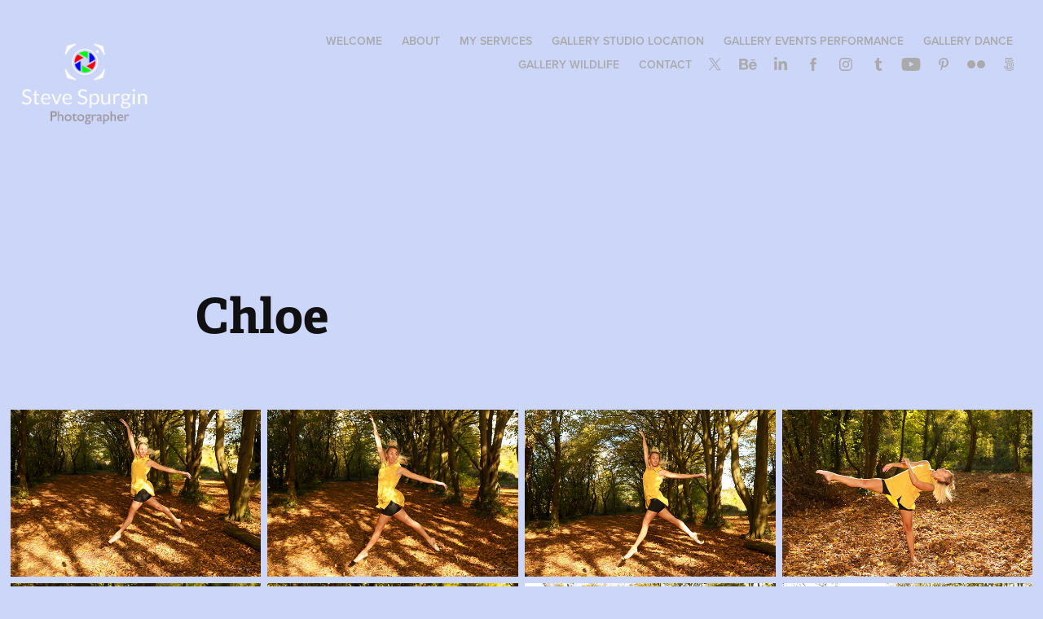

--- FILE ---
content_type: text/html; charset=utf-8
request_url: https://stevespurgin.co.uk/chloe
body_size: 13318
content:
<!DOCTYPE HTML>
<html lang="en-US">
<head>
  <meta charset="UTF-8" />
  <meta name="viewport" content="width=device-width, initial-scale=1" />
      <meta name="keywords"  content="Portsmouth,Southsea,Hampshire,UK,Photographer,Glamour,Fashion,Beauty,Performance,Events,Bands,Festival,Show,Model,Photoshoot,Nude,Topless,Lingerie,Boudoir,Burlesque,Steve Spurgin,Steve Spurgin Photography,Steve Spurgin Photographer,Fratton,Solent,Isle of Wight,Free Shoots,Free Shoot,Solent Camera Club,Solent Camera,Dance,Fitness,Modeling,High Key,Low Key,shoot,head shots,lifestyle" />
      <meta name="description"  content="Freelance photographer shooting fashion,fitness,dance,glamour and events in the Portsmouth area. Studio in centre of town and location shoots in and around Portsmouth." />
      <meta name="twitter:card"  content="summary_large_image" />
      <meta name="twitter:site"  content="@AdobePortfolio" />
      <meta  property="og:title" content="Steve Spurgin - Chloe" />
      <meta  property="og:description" content="Freelance photographer shooting fashion,fitness,dance,glamour and events in the Portsmouth area. Studio in centre of town and location shoots in and around Portsmouth." />
      <meta  property="og:image" content="https://cdn.myportfolio.com/9b6d63bf2a4e37c633d95617e87eb94c/f8cc8baf-b11e-44bc-a621-3cead1f26ae6_rwc_0x0x1707x2134x1707.jpg?h=0a8c7c298f4112cd1b4643e147de3cdb" />
        <link rel="icon" href="https://cdn.myportfolio.com/9b6d63bf2a4e37c633d95617e87eb94c/fcf8f985-767a-434d-a754-ff4b732f30f1_carw_1x1x32.jpg?h=724956cce113bef0bef6df6a3bbe6b6c" />
      <link rel="stylesheet" href="/dist/css/main.css" type="text/css" />
      <link rel="stylesheet" href="https://cdn.myportfolio.com/9b6d63bf2a4e37c633d95617e87eb94c/393fb2b4acea087f6e274ba82b8465721762864930.css?h=c6bdac3cf2b774635d6388d833ea5a38" type="text/css" />
    <link rel="canonical" href="https://stevespurgin.co.uk/chloe" />
      <title>Steve Spurgin - Chloe</title>
    <script type="text/javascript" src="//use.typekit.net/ik/[base64].js?cb=35f77bfb8b50944859ea3d3804e7194e7a3173fb" async onload="
    try {
      window.Typekit.load();
    } catch (e) {
      console.warn('Typekit not loaded.');
    }
    "></script>
</head>
  <body class="transition-enabled">  <div class='page-background-video page-background-video-with-panel'>
  </div>
  <div class="js-responsive-nav">
    <div class="responsive-nav has-social">
      <div class="close-responsive-click-area js-close-responsive-nav">
        <div class="close-responsive-button"></div>
      </div>
          <div class="nav-container">
            <nav data-hover-hint="nav">
      <div class="page-title">
        <a href="/welcome" >Welcome</a>
      </div>
      <div class="page-title">
        <a href="/about" >About</a>
      </div>
      <div class="page-title">
        <a href="/my-services" >My Services</a>
      </div>
                <div class="gallery-title"><a href="/projects" >Gallery Studio Location</a></div>
                <div class="gallery-title"><a href="/events-performance" >Gallery Events Performance</a></div>
                <div class="gallery-title"><a href="/dance-1" >Gallery Dance</a></div>
                <div class="gallery-title"><a href="/wildlife" >Gallery Wildlife</a></div>
      <div class="page-title">
        <a href="/contact" >Contact</a>
      </div>
                <div class="social pf-nav-social" data-hover-hint="navSocialIcons">
                  <ul>
                          <li>
                            <a href="https://twitter.com/stevespurgin" target="_blank">
                              <svg xmlns="http://www.w3.org/2000/svg" xmlns:xlink="http://www.w3.org/1999/xlink" version="1.1" x="0px" y="0px" viewBox="-8 -3 35 24" xml:space="preserve" class="icon"><path d="M10.4 7.4 16.9 0h-1.5L9.7 6.4 5.2 0H0l6.8 9.7L0 17.4h1.5l5.9-6.8 4.7 6.8h5.2l-6.9-10ZM8.3 9.8l-.7-1-5.5-7.6h2.4l4.4 6.2.7 1 5.7 8h-2.4L8.3 9.8Z"/></svg>
                            </a>
                          </li>
                          <li>
                            <a href="https://www.behance.net/stevespurgin" target="_blank">
                              <svg id="Layer_1" data-name="Layer 1" xmlns="http://www.w3.org/2000/svg" viewBox="0 0 30 24" class="icon"><path id="path-1" d="M18.83,14.38a2.78,2.78,0,0,0,.65,1.9,2.31,2.31,0,0,0,1.7.59,2.31,2.31,0,0,0,1.38-.41,1.79,1.79,0,0,0,.71-0.87h2.31a4.48,4.48,0,0,1-1.71,2.53,5,5,0,0,1-2.78.76,5.53,5.53,0,0,1-2-.37,4.34,4.34,0,0,1-1.55-1,4.77,4.77,0,0,1-1-1.63,6.29,6.29,0,0,1,0-4.13,4.83,4.83,0,0,1,1-1.64A4.64,4.64,0,0,1,19.09,9a4.86,4.86,0,0,1,2-.4A4.5,4.5,0,0,1,23.21,9a4.36,4.36,0,0,1,1.5,1.3,5.39,5.39,0,0,1,.84,1.86,7,7,0,0,1,.18,2.18h-6.9Zm3.67-3.24A1.94,1.94,0,0,0,21,10.6a2.26,2.26,0,0,0-1,.22,2,2,0,0,0-.66.54,1.94,1.94,0,0,0-.35.69,3.47,3.47,0,0,0-.12.65h4.29A2.75,2.75,0,0,0,22.5,11.14ZM18.29,6h5.36V7.35H18.29V6ZM13.89,17.7a4.4,4.4,0,0,1-1.51.7,6.44,6.44,0,0,1-1.73.22H4.24V5.12h6.24a7.7,7.7,0,0,1,1.73.17,3.67,3.67,0,0,1,1.33.56,2.6,2.6,0,0,1,.86,1,3.74,3.74,0,0,1,.3,1.58,3,3,0,0,1-.46,1.7,3.33,3.33,0,0,1-1.35,1.12,3.19,3.19,0,0,1,1.82,1.26,3.79,3.79,0,0,1,.59,2.17,3.79,3.79,0,0,1-.39,1.77A3.24,3.24,0,0,1,13.89,17.7ZM11.72,8.19a1.25,1.25,0,0,0-.45-0.47,1.88,1.88,0,0,0-.64-0.24,5.5,5.5,0,0,0-.76-0.05H7.16v3.16h3a2,2,0,0,0,1.28-.38A1.43,1.43,0,0,0,11.89,9,1.73,1.73,0,0,0,11.72,8.19ZM11.84,13a2.39,2.39,0,0,0-1.52-.45H7.16v3.73h3.11a3.61,3.61,0,0,0,.82-0.09A2,2,0,0,0,11.77,16a1.39,1.39,0,0,0,.47-0.54,1.85,1.85,0,0,0,.17-0.88A1.77,1.77,0,0,0,11.84,13Z"/></svg>
                            </a>
                          </li>
                          <li>
                            <a href="https://www.linkedin.com/in/steve-spurgin-688bba11?trk=hp-identity-name" target="_blank">
                              <svg version="1.1" id="Layer_1" xmlns="http://www.w3.org/2000/svg" xmlns:xlink="http://www.w3.org/1999/xlink" viewBox="0 0 30 24" style="enable-background:new 0 0 30 24;" xml:space="preserve" class="icon">
                              <path id="path-1_24_" d="M19.6,19v-5.8c0-1.4-0.5-2.4-1.7-2.4c-1,0-1.5,0.7-1.8,1.3C16,12.3,16,12.6,16,13v6h-3.4
                                c0,0,0.1-9.8,0-10.8H16v1.5c0,0,0,0,0,0h0v0C16.4,9,17.2,7.9,19,7.9c2.3,0,4,1.5,4,4.9V19H19.6z M8.9,6.7L8.9,6.7
                                C7.7,6.7,7,5.9,7,4.9C7,3.8,7.8,3,8.9,3s1.9,0.8,1.9,1.9C10.9,5.9,10.1,6.7,8.9,6.7z M10.6,19H7.2V8.2h3.4V19z"/>
                              </svg>
                            </a>
                          </li>
                          <li>
                            <a href="https://www.facebook.com/steve.spurgin" target="_blank">
                              <svg xmlns="http://www.w3.org/2000/svg" xmlns:xlink="http://www.w3.org/1999/xlink" version="1.1" x="0px" y="0px" viewBox="0 0 30 24" xml:space="preserve" class="icon"><path d="M16.21 20h-3.26v-8h-1.63V9.24h1.63V7.59c0-2.25 0.92-3.59 3.53-3.59h2.17v2.76H17.3 c-1.02 0-1.08 0.39-1.08 1.11l0 1.38h2.46L18.38 12h-2.17V20z"/></svg>
                            </a>
                          </li>
                          <li>
                            <a href="https://www.instagram.com/stevespurgin/?hl=en" target="_blank">
                              <svg version="1.1" id="Layer_1" xmlns="http://www.w3.org/2000/svg" xmlns:xlink="http://www.w3.org/1999/xlink" viewBox="0 0 30 24" style="enable-background:new 0 0 30 24;" xml:space="preserve" class="icon">
                              <g>
                                <path d="M15,5.4c2.1,0,2.4,0,3.2,0c0.8,0,1.2,0.2,1.5,0.3c0.4,0.1,0.6,0.3,0.9,0.6c0.3,0.3,0.5,0.5,0.6,0.9
                                  c0.1,0.3,0.2,0.7,0.3,1.5c0,0.8,0,1.1,0,3.2s0,2.4,0,3.2c0,0.8-0.2,1.2-0.3,1.5c-0.1,0.4-0.3,0.6-0.6,0.9c-0.3,0.3-0.5,0.5-0.9,0.6
                                  c-0.3,0.1-0.7,0.2-1.5,0.3c-0.8,0-1.1,0-3.2,0s-2.4,0-3.2,0c-0.8,0-1.2-0.2-1.5-0.3c-0.4-0.1-0.6-0.3-0.9-0.6
                                  c-0.3-0.3-0.5-0.5-0.6-0.9c-0.1-0.3-0.2-0.7-0.3-1.5c0-0.8,0-1.1,0-3.2s0-2.4,0-3.2c0-0.8,0.2-1.2,0.3-1.5c0.1-0.4,0.3-0.6,0.6-0.9
                                  c0.3-0.3,0.5-0.5,0.9-0.6c0.3-0.1,0.7-0.2,1.5-0.3C12.6,5.4,12.9,5.4,15,5.4 M15,4c-2.2,0-2.4,0-3.3,0c-0.9,0-1.4,0.2-1.9,0.4
                                  c-0.5,0.2-1,0.5-1.4,0.9C7.9,5.8,7.6,6.2,7.4,6.8C7.2,7.3,7.1,7.9,7,8.7C7,9.6,7,9.8,7,12s0,2.4,0,3.3c0,0.9,0.2,1.4,0.4,1.9
                                  c0.2,0.5,0.5,1,0.9,1.4c0.4,0.4,0.9,0.7,1.4,0.9c0.5,0.2,1.1,0.3,1.9,0.4c0.9,0,1.1,0,3.3,0s2.4,0,3.3,0c0.9,0,1.4-0.2,1.9-0.4
                                  c0.5-0.2,1-0.5,1.4-0.9c0.4-0.4,0.7-0.9,0.9-1.4c0.2-0.5,0.3-1.1,0.4-1.9c0-0.9,0-1.1,0-3.3s0-2.4,0-3.3c0-0.9-0.2-1.4-0.4-1.9
                                  c-0.2-0.5-0.5-1-0.9-1.4c-0.4-0.4-0.9-0.7-1.4-0.9c-0.5-0.2-1.1-0.3-1.9-0.4C17.4,4,17.2,4,15,4L15,4L15,4z"/>
                                <path d="M15,7.9c-2.3,0-4.1,1.8-4.1,4.1s1.8,4.1,4.1,4.1s4.1-1.8,4.1-4.1S17.3,7.9,15,7.9L15,7.9z M15,14.7c-1.5,0-2.7-1.2-2.7-2.7
                                  c0-1.5,1.2-2.7,2.7-2.7s2.7,1.2,2.7,2.7C17.7,13.5,16.5,14.7,15,14.7L15,14.7z"/>
                                <path d="M20.2,7.7c0,0.5-0.4,1-1,1s-1-0.4-1-1s0.4-1,1-1S20.2,7.2,20.2,7.7L20.2,7.7z"/>
                              </g>
                              </svg>
                            </a>
                          </li>
                          <li>
                            <a href="http://stevespurgin.tumblr.com/" target="_blank">
                              <svg xmlns="http://www.w3.org/2000/svg" xmlns:xlink="http://www.w3.org/1999/xlink" version="1.1" id="Layer_1" viewBox="0 0 30 24" xml:space="preserve" class="icon"><path d="M18.74 16.78c-0.29 0.14-0.85 0.26-1.26 0.28c-1.25 0.03-1.49-0.9-1.5-1.58V10.5h3.14V8.08h-3.13V4 c0 0-2.25 0-2.29 0c-0.04 0-0.1 0.03-0.11 0.12c-0.13 1.25-0.7 3.43-3.08 4.31v2.07h1.58v5.23c0 1.8 1.3 4.3 4.7 4.3 c1.15-0.02 2.42-0.51 2.71-0.94L18.74 16.78z"/></svg>
                            </a>
                          </li>
                          <li>
                            <a href="https://www.youtube.com/channel/UCoQAZSkuBVal-bItQBjs8tA" target="_blank">
                              <svg xmlns="http://www.w3.org/2000/svg" xmlns:xlink="http://www.w3.org/1999/xlink" version="1.1" id="Layer_1" viewBox="0 0 30 24" xml:space="preserve" class="icon"><path d="M26.15 16.54c0 0-0.22 1.57-0.9 2.26c-0.87 0.91-1.84 0.91-2.28 0.96C19.78 20 15 20 15 20 s-5.91-0.05-7.74-0.23c-0.51-0.09-1.64-0.07-2.51-0.97c-0.68-0.69-0.91-2.26-0.91-2.26s-0.23-1.84-0.23-3.68v-1.73 c0-1.84 0.23-3.68 0.23-3.68s0.22-1.57 0.91-2.26c0.87-0.91 1.83-0.91 2.28-0.96C10.22 4 15 4 15 4H15c0 0 4.8 0 8 0.2 c0.44 0.1 1.4 0.1 2.3 0.96c0.68 0.7 0.9 2.3 0.9 2.26s0.23 1.8 0.2 3.68v1.73C26.38 14.7 26.1 16.5 26.1 16.54z M12.65 8.56l0 6.39l6.15-3.18L12.65 8.56z"/></svg>
                            </a>
                          </li>
                          <li>
                            <a href="https://uk.pinterest.com/spurgin0956/" target="_blank">
                              <svg xmlns="http://www.w3.org/2000/svg" xmlns:xlink="http://www.w3.org/1999/xlink" version="1.1" id="Layer_1" viewBox="0 0 30 24" xml:space="preserve" class="icon"><path d="M15.36 4C11.13 4 9 7.1 9 9.74c0 1.6 0.6 3 1.8 3.51c0.2 0.1 0.4 0 0.45-0.23 c0.04-0.16 0.14-0.57 0.18-0.74c0.06-0.23 0.04-0.31-0.13-0.51c-0.36-0.44-0.59-1-0.59-1.8c0-2.32 1.68-4.4 4.38-4.4 c2.39 0 3.7 1.5 3.7 3.52c0 2.65-1.14 4.89-2.82 4.89c-0.93 0-1.63-0.8-1.4-1.77c0.27-1.16 0.79-2.42 0.79-3.26 c0-0.75-0.39-1.38-1.2-1.38c-0.95 0-1.72 1.02-1.72 2.38c0 0.9 0.3 1.4 0.3 1.45s-0.97 4.26-1.14 5 c-0.34 1.49-0.05 3.31-0.03 3.49c0.01 0.1 0.1 0.1 0.2 0.05c0.09-0.12 1.22-1.56 1.61-3.01c0.11-0.41 0.63-2.53 0.63-2.53 c0.31 0.6 1.2 1.1 2.2 1.15c2.86 0 4.8-2.69 4.8-6.3C21 6.5 18.8 4 15.4 4z"/></svg>
                            </a>
                          </li>
                          <li>
                            <a href="https://www.flickr.com/photos/stevespurgin/" target="_blank">
                              <svg version="1.1" id="Layer_1" xmlns="http://www.w3.org/2000/svg" xmlns:xlink="http://www.w3.org/1999/xlink" viewBox="0 0 30 24" style="enable-background:new 0 0 30 24;" xml:space="preserve" class="icon"><circle cx="9" cy="12" r="5"/><circle cx="21" cy="12" r="5"/></svg>
                            </a>
                          </li>
                          <li>
                            <a href="https://500px.com/stevespurgin" target="_blank">
                              <svg version="1.1" id="Layer_1" xmlns="http://www.w3.org/2000/svg" xmlns:xlink="http://www.w3.org/1999/xlink" x="0px" y="0px" viewBox="0 0 30 24" style="enable-background:new 0 0 30 24;" xml:space="preserve" class="icon">
                              <path d="M11,14.5c0,0,0.1,0.2,0.1,0.4c0.3,0.6,0.6,1.2,1.1,1.7c0.5,0.5,1,0.9,1.7,1.1c0.6,0.3,1.3,0.4,2,0.4c0.7,0,1.4-0.1,2-0.4
                                c0.6-0.3,1.2-0.6,1.7-1.1c0.5-0.5,0.9-1,1.1-1.7c0.3-0.6,0.4-1.3,0.4-2c0-0.7-0.1-1.4-0.4-2c-0.3-0.6-0.6-1.2-1.1-1.7
                                c-0.5-0.5-1-0.9-1.7-1.1c-0.6-0.3-1.3-0.4-2-0.4c-0.7,0-1.4,0.1-2.1,0.4c-0.5,0.2-1.4,0.8-1.9,1.3l0,0V5l7.2,0
                                c0.3,0,0.3-0.4,0.3-0.5c0-0.1,0-0.5-0.3-0.5l-7.8,0C11.2,4,11,4.2,11,4.3v6.1c0,0.2,0.2,0.3,0.5,0.4c0.4,0.1,0.5,0,0.7-0.2l0,0
                                c0.2-0.2,0.7-0.8,0.7-0.8c0.8-0.8,1.9-1.3,3-1.3c1.1,0,2.2,0.4,3,1.3c0.8,0.8,1.3,1.9,1.3,3c0,1.1-0.4,2.2-1.2,3
                                c-0.8,0.8-1.9,1.3-3,1.3c-0.8,0-1.5-0.2-2.2-0.6l0-3.7c0-0.5,0.2-1,0.6-1.4c0.4-0.5,1-0.7,1.6-0.7c0.6,0,1.2,0.2,1.6,0.6
                                c0.4,0.4,0.6,0.9,0.6,1.5c0,1.2-1,2.2-2.2,2.2c-0.2,0-0.7-0.1-0.7-0.1c-0.2-0.1-0.4,0.3-0.4,0.4c-0.1,0.4,0.1,0.5,0.1,0.5
                                c0.4,0.1,0.7,0.1,1,0.1c1.7,0,3.2-1.4,3.2-3.2c0-1.7-1.4-3.1-3.2-3.1c-0.9,0-1.7,0.3-2.3,0.9c-0.6,0.6-0.9,1.3-0.9,2.1l0,0
                                c0,0.1,0,2.3,0,3l0,0c-0.3-0.4-0.7-0.9-0.9-1.5c-0.1-0.2-0.3-0.2-0.5-0.1C11.2,14.2,10.9,14.3,11,14.5L11,14.5z M14.7,13.6
                                c0,0.1,0.1,0.2,0.2,0.3l0,0c0.1,0.1,0.2,0.1,0.3,0.1c0.1,0,0.1,0,0.1,0c0,0,0.5-0.5,0.6-0.6l0.6,0.6c0.1,0.1,0.1,0.1,0.2,0.1
                                c0.1,0,0.2-0.1,0.3-0.2c0.2-0.2,0.1-0.4,0.1-0.4l-0.6-0.6l0.6-0.6c0.1-0.1,0-0.3-0.1-0.4c-0.2-0.2-0.3-0.2-0.4-0.1l-0.6,0.6
                                l-0.6-0.6c0,0-0.1,0-0.1,0c-0.1,0-0.2,0.1-0.3,0.2c-0.2,0.2-0.2,0.3-0.1,0.4l0.6,0.6l-0.6,0.6C14.7,13.5,14.7,13.6,14.7,13.6z
                                 M16,5.7c-0.9,0-1.9,0.2-2.7,0.5c-0.1,0-0.1,0.1-0.1,0.2c0,0.1,0,0.2,0.1,0.3c0,0.1,0.2,0.4,0.4,0.3c0.8-0.3,1.6-0.4,2.3-0.4
                                c0.9,0,1.7,0.2,2.5,0.5c0.6,0.3,1.2,0.6,1.8,1.2c0,0,0.1,0.1,0.1,0.1c0.1,0,0.2-0.1,0.3-0.2C20.9,8,21,7.8,20.9,7.6
                                c-0.6-0.6-1.3-1-2.1-1.4C17.9,5.9,16.9,5.7,16,5.7z M21,17.3L21,17.3c-0.1-0.1-0.2-0.2-0.3-0.2c-0.1,0-0.2,0-0.2,0.1l-0.1,0.1
                                c-0.6,0.6-1.3,1-2,1.4c-0.8,0.3-1.6,0.5-2.5,0.5c-0.9,0-1.7-0.2-2.5-0.5c-0.8-0.3-1.4-0.8-2-1.4c-0.6-0.6-1.1-1.3-1.4-2
                                c-0.3-0.7-0.4-1.2-0.4-1.4c0,0,0,0,0,0c0-0.2-0.2-0.2-0.5-0.2c-0.1,0-0.5,0.1-0.4,0.3l0,0C8.9,14.5,9,15,9.3,15.6
                                c0.4,0.9,0.9,1.6,1.6,2.3c0.7,0.7,1.4,1.2,2.3,1.6C14,19.8,15,20,16,20c1,0,1.9-0.2,2.8-0.6c0.9-0.4,1.6-0.9,2.3-1.6
                                c0,0,0,0,0.1-0.1C21.2,17.7,21.3,17.6,21,17.3z"/>
                              </svg>
                            </a>
                          </li>
                  </ul>
                </div>
            </nav>
          </div>
    </div>
  </div>
  <div class="site-wrap cfix">
    <div class="site-container">
      <div class="site-content e2e-site-content">
        <header class="site-header">
          <div class="logo-container">
              <div class="logo-wrap" data-hover-hint="logo">
                    <div class="logo e2e-site-logo-text logo-image  ">
    <a href="/welcome" class="image-normal image-link">
      <img src="https://cdn.myportfolio.com/9b6d63bf2a4e37c633d95617e87eb94c/53158350-cd46-4d81-8bad-86aab858b5a4_rwc_0x0x1378x1378x4096.png?h=4fb8ca76b308e9e054af27c4fcec1340" alt="Steve Spurgin">
    </a>
</div>
              </div>
  <div class="hamburger-click-area js-hamburger">
    <div class="hamburger">
      <i></i>
      <i></i>
      <i></i>
    </div>
  </div>
          </div>
              <div class="nav-container">
                <nav data-hover-hint="nav">
      <div class="page-title">
        <a href="/welcome" >Welcome</a>
      </div>
      <div class="page-title">
        <a href="/about" >About</a>
      </div>
      <div class="page-title">
        <a href="/my-services" >My Services</a>
      </div>
                <div class="gallery-title"><a href="/projects" >Gallery Studio Location</a></div>
                <div class="gallery-title"><a href="/events-performance" >Gallery Events Performance</a></div>
                <div class="gallery-title"><a href="/dance-1" >Gallery Dance</a></div>
                <div class="gallery-title"><a href="/wildlife" >Gallery Wildlife</a></div>
      <div class="page-title">
        <a href="/contact" >Contact</a>
      </div>
                    <div class="social pf-nav-social" data-hover-hint="navSocialIcons">
                      <ul>
                              <li>
                                <a href="https://twitter.com/stevespurgin" target="_blank">
                                  <svg xmlns="http://www.w3.org/2000/svg" xmlns:xlink="http://www.w3.org/1999/xlink" version="1.1" x="0px" y="0px" viewBox="-8 -3 35 24" xml:space="preserve" class="icon"><path d="M10.4 7.4 16.9 0h-1.5L9.7 6.4 5.2 0H0l6.8 9.7L0 17.4h1.5l5.9-6.8 4.7 6.8h5.2l-6.9-10ZM8.3 9.8l-.7-1-5.5-7.6h2.4l4.4 6.2.7 1 5.7 8h-2.4L8.3 9.8Z"/></svg>
                                </a>
                              </li>
                              <li>
                                <a href="https://www.behance.net/stevespurgin" target="_blank">
                                  <svg id="Layer_1" data-name="Layer 1" xmlns="http://www.w3.org/2000/svg" viewBox="0 0 30 24" class="icon"><path id="path-1" d="M18.83,14.38a2.78,2.78,0,0,0,.65,1.9,2.31,2.31,0,0,0,1.7.59,2.31,2.31,0,0,0,1.38-.41,1.79,1.79,0,0,0,.71-0.87h2.31a4.48,4.48,0,0,1-1.71,2.53,5,5,0,0,1-2.78.76,5.53,5.53,0,0,1-2-.37,4.34,4.34,0,0,1-1.55-1,4.77,4.77,0,0,1-1-1.63,6.29,6.29,0,0,1,0-4.13,4.83,4.83,0,0,1,1-1.64A4.64,4.64,0,0,1,19.09,9a4.86,4.86,0,0,1,2-.4A4.5,4.5,0,0,1,23.21,9a4.36,4.36,0,0,1,1.5,1.3,5.39,5.39,0,0,1,.84,1.86,7,7,0,0,1,.18,2.18h-6.9Zm3.67-3.24A1.94,1.94,0,0,0,21,10.6a2.26,2.26,0,0,0-1,.22,2,2,0,0,0-.66.54,1.94,1.94,0,0,0-.35.69,3.47,3.47,0,0,0-.12.65h4.29A2.75,2.75,0,0,0,22.5,11.14ZM18.29,6h5.36V7.35H18.29V6ZM13.89,17.7a4.4,4.4,0,0,1-1.51.7,6.44,6.44,0,0,1-1.73.22H4.24V5.12h6.24a7.7,7.7,0,0,1,1.73.17,3.67,3.67,0,0,1,1.33.56,2.6,2.6,0,0,1,.86,1,3.74,3.74,0,0,1,.3,1.58,3,3,0,0,1-.46,1.7,3.33,3.33,0,0,1-1.35,1.12,3.19,3.19,0,0,1,1.82,1.26,3.79,3.79,0,0,1,.59,2.17,3.79,3.79,0,0,1-.39,1.77A3.24,3.24,0,0,1,13.89,17.7ZM11.72,8.19a1.25,1.25,0,0,0-.45-0.47,1.88,1.88,0,0,0-.64-0.24,5.5,5.5,0,0,0-.76-0.05H7.16v3.16h3a2,2,0,0,0,1.28-.38A1.43,1.43,0,0,0,11.89,9,1.73,1.73,0,0,0,11.72,8.19ZM11.84,13a2.39,2.39,0,0,0-1.52-.45H7.16v3.73h3.11a3.61,3.61,0,0,0,.82-0.09A2,2,0,0,0,11.77,16a1.39,1.39,0,0,0,.47-0.54,1.85,1.85,0,0,0,.17-0.88A1.77,1.77,0,0,0,11.84,13Z"/></svg>
                                </a>
                              </li>
                              <li>
                                <a href="https://www.linkedin.com/in/steve-spurgin-688bba11?trk=hp-identity-name" target="_blank">
                                  <svg version="1.1" id="Layer_1" xmlns="http://www.w3.org/2000/svg" xmlns:xlink="http://www.w3.org/1999/xlink" viewBox="0 0 30 24" style="enable-background:new 0 0 30 24;" xml:space="preserve" class="icon">
                                  <path id="path-1_24_" d="M19.6,19v-5.8c0-1.4-0.5-2.4-1.7-2.4c-1,0-1.5,0.7-1.8,1.3C16,12.3,16,12.6,16,13v6h-3.4
                                    c0,0,0.1-9.8,0-10.8H16v1.5c0,0,0,0,0,0h0v0C16.4,9,17.2,7.9,19,7.9c2.3,0,4,1.5,4,4.9V19H19.6z M8.9,6.7L8.9,6.7
                                    C7.7,6.7,7,5.9,7,4.9C7,3.8,7.8,3,8.9,3s1.9,0.8,1.9,1.9C10.9,5.9,10.1,6.7,8.9,6.7z M10.6,19H7.2V8.2h3.4V19z"/>
                                  </svg>
                                </a>
                              </li>
                              <li>
                                <a href="https://www.facebook.com/steve.spurgin" target="_blank">
                                  <svg xmlns="http://www.w3.org/2000/svg" xmlns:xlink="http://www.w3.org/1999/xlink" version="1.1" x="0px" y="0px" viewBox="0 0 30 24" xml:space="preserve" class="icon"><path d="M16.21 20h-3.26v-8h-1.63V9.24h1.63V7.59c0-2.25 0.92-3.59 3.53-3.59h2.17v2.76H17.3 c-1.02 0-1.08 0.39-1.08 1.11l0 1.38h2.46L18.38 12h-2.17V20z"/></svg>
                                </a>
                              </li>
                              <li>
                                <a href="https://www.instagram.com/stevespurgin/?hl=en" target="_blank">
                                  <svg version="1.1" id="Layer_1" xmlns="http://www.w3.org/2000/svg" xmlns:xlink="http://www.w3.org/1999/xlink" viewBox="0 0 30 24" style="enable-background:new 0 0 30 24;" xml:space="preserve" class="icon">
                                  <g>
                                    <path d="M15,5.4c2.1,0,2.4,0,3.2,0c0.8,0,1.2,0.2,1.5,0.3c0.4,0.1,0.6,0.3,0.9,0.6c0.3,0.3,0.5,0.5,0.6,0.9
                                      c0.1,0.3,0.2,0.7,0.3,1.5c0,0.8,0,1.1,0,3.2s0,2.4,0,3.2c0,0.8-0.2,1.2-0.3,1.5c-0.1,0.4-0.3,0.6-0.6,0.9c-0.3,0.3-0.5,0.5-0.9,0.6
                                      c-0.3,0.1-0.7,0.2-1.5,0.3c-0.8,0-1.1,0-3.2,0s-2.4,0-3.2,0c-0.8,0-1.2-0.2-1.5-0.3c-0.4-0.1-0.6-0.3-0.9-0.6
                                      c-0.3-0.3-0.5-0.5-0.6-0.9c-0.1-0.3-0.2-0.7-0.3-1.5c0-0.8,0-1.1,0-3.2s0-2.4,0-3.2c0-0.8,0.2-1.2,0.3-1.5c0.1-0.4,0.3-0.6,0.6-0.9
                                      c0.3-0.3,0.5-0.5,0.9-0.6c0.3-0.1,0.7-0.2,1.5-0.3C12.6,5.4,12.9,5.4,15,5.4 M15,4c-2.2,0-2.4,0-3.3,0c-0.9,0-1.4,0.2-1.9,0.4
                                      c-0.5,0.2-1,0.5-1.4,0.9C7.9,5.8,7.6,6.2,7.4,6.8C7.2,7.3,7.1,7.9,7,8.7C7,9.6,7,9.8,7,12s0,2.4,0,3.3c0,0.9,0.2,1.4,0.4,1.9
                                      c0.2,0.5,0.5,1,0.9,1.4c0.4,0.4,0.9,0.7,1.4,0.9c0.5,0.2,1.1,0.3,1.9,0.4c0.9,0,1.1,0,3.3,0s2.4,0,3.3,0c0.9,0,1.4-0.2,1.9-0.4
                                      c0.5-0.2,1-0.5,1.4-0.9c0.4-0.4,0.7-0.9,0.9-1.4c0.2-0.5,0.3-1.1,0.4-1.9c0-0.9,0-1.1,0-3.3s0-2.4,0-3.3c0-0.9-0.2-1.4-0.4-1.9
                                      c-0.2-0.5-0.5-1-0.9-1.4c-0.4-0.4-0.9-0.7-1.4-0.9c-0.5-0.2-1.1-0.3-1.9-0.4C17.4,4,17.2,4,15,4L15,4L15,4z"/>
                                    <path d="M15,7.9c-2.3,0-4.1,1.8-4.1,4.1s1.8,4.1,4.1,4.1s4.1-1.8,4.1-4.1S17.3,7.9,15,7.9L15,7.9z M15,14.7c-1.5,0-2.7-1.2-2.7-2.7
                                      c0-1.5,1.2-2.7,2.7-2.7s2.7,1.2,2.7,2.7C17.7,13.5,16.5,14.7,15,14.7L15,14.7z"/>
                                    <path d="M20.2,7.7c0,0.5-0.4,1-1,1s-1-0.4-1-1s0.4-1,1-1S20.2,7.2,20.2,7.7L20.2,7.7z"/>
                                  </g>
                                  </svg>
                                </a>
                              </li>
                              <li>
                                <a href="http://stevespurgin.tumblr.com/" target="_blank">
                                  <svg xmlns="http://www.w3.org/2000/svg" xmlns:xlink="http://www.w3.org/1999/xlink" version="1.1" id="Layer_1" viewBox="0 0 30 24" xml:space="preserve" class="icon"><path d="M18.74 16.78c-0.29 0.14-0.85 0.26-1.26 0.28c-1.25 0.03-1.49-0.9-1.5-1.58V10.5h3.14V8.08h-3.13V4 c0 0-2.25 0-2.29 0c-0.04 0-0.1 0.03-0.11 0.12c-0.13 1.25-0.7 3.43-3.08 4.31v2.07h1.58v5.23c0 1.8 1.3 4.3 4.7 4.3 c1.15-0.02 2.42-0.51 2.71-0.94L18.74 16.78z"/></svg>
                                </a>
                              </li>
                              <li>
                                <a href="https://www.youtube.com/channel/UCoQAZSkuBVal-bItQBjs8tA" target="_blank">
                                  <svg xmlns="http://www.w3.org/2000/svg" xmlns:xlink="http://www.w3.org/1999/xlink" version="1.1" id="Layer_1" viewBox="0 0 30 24" xml:space="preserve" class="icon"><path d="M26.15 16.54c0 0-0.22 1.57-0.9 2.26c-0.87 0.91-1.84 0.91-2.28 0.96C19.78 20 15 20 15 20 s-5.91-0.05-7.74-0.23c-0.51-0.09-1.64-0.07-2.51-0.97c-0.68-0.69-0.91-2.26-0.91-2.26s-0.23-1.84-0.23-3.68v-1.73 c0-1.84 0.23-3.68 0.23-3.68s0.22-1.57 0.91-2.26c0.87-0.91 1.83-0.91 2.28-0.96C10.22 4 15 4 15 4H15c0 0 4.8 0 8 0.2 c0.44 0.1 1.4 0.1 2.3 0.96c0.68 0.7 0.9 2.3 0.9 2.26s0.23 1.8 0.2 3.68v1.73C26.38 14.7 26.1 16.5 26.1 16.54z M12.65 8.56l0 6.39l6.15-3.18L12.65 8.56z"/></svg>
                                </a>
                              </li>
                              <li>
                                <a href="https://uk.pinterest.com/spurgin0956/" target="_blank">
                                  <svg xmlns="http://www.w3.org/2000/svg" xmlns:xlink="http://www.w3.org/1999/xlink" version="1.1" id="Layer_1" viewBox="0 0 30 24" xml:space="preserve" class="icon"><path d="M15.36 4C11.13 4 9 7.1 9 9.74c0 1.6 0.6 3 1.8 3.51c0.2 0.1 0.4 0 0.45-0.23 c0.04-0.16 0.14-0.57 0.18-0.74c0.06-0.23 0.04-0.31-0.13-0.51c-0.36-0.44-0.59-1-0.59-1.8c0-2.32 1.68-4.4 4.38-4.4 c2.39 0 3.7 1.5 3.7 3.52c0 2.65-1.14 4.89-2.82 4.89c-0.93 0-1.63-0.8-1.4-1.77c0.27-1.16 0.79-2.42 0.79-3.26 c0-0.75-0.39-1.38-1.2-1.38c-0.95 0-1.72 1.02-1.72 2.38c0 0.9 0.3 1.4 0.3 1.45s-0.97 4.26-1.14 5 c-0.34 1.49-0.05 3.31-0.03 3.49c0.01 0.1 0.1 0.1 0.2 0.05c0.09-0.12 1.22-1.56 1.61-3.01c0.11-0.41 0.63-2.53 0.63-2.53 c0.31 0.6 1.2 1.1 2.2 1.15c2.86 0 4.8-2.69 4.8-6.3C21 6.5 18.8 4 15.4 4z"/></svg>
                                </a>
                              </li>
                              <li>
                                <a href="https://www.flickr.com/photos/stevespurgin/" target="_blank">
                                  <svg version="1.1" id="Layer_1" xmlns="http://www.w3.org/2000/svg" xmlns:xlink="http://www.w3.org/1999/xlink" viewBox="0 0 30 24" style="enable-background:new 0 0 30 24;" xml:space="preserve" class="icon"><circle cx="9" cy="12" r="5"/><circle cx="21" cy="12" r="5"/></svg>
                                </a>
                              </li>
                              <li>
                                <a href="https://500px.com/stevespurgin" target="_blank">
                                  <svg version="1.1" id="Layer_1" xmlns="http://www.w3.org/2000/svg" xmlns:xlink="http://www.w3.org/1999/xlink" x="0px" y="0px" viewBox="0 0 30 24" style="enable-background:new 0 0 30 24;" xml:space="preserve" class="icon">
                                  <path d="M11,14.5c0,0,0.1,0.2,0.1,0.4c0.3,0.6,0.6,1.2,1.1,1.7c0.5,0.5,1,0.9,1.7,1.1c0.6,0.3,1.3,0.4,2,0.4c0.7,0,1.4-0.1,2-0.4
                                    c0.6-0.3,1.2-0.6,1.7-1.1c0.5-0.5,0.9-1,1.1-1.7c0.3-0.6,0.4-1.3,0.4-2c0-0.7-0.1-1.4-0.4-2c-0.3-0.6-0.6-1.2-1.1-1.7
                                    c-0.5-0.5-1-0.9-1.7-1.1c-0.6-0.3-1.3-0.4-2-0.4c-0.7,0-1.4,0.1-2.1,0.4c-0.5,0.2-1.4,0.8-1.9,1.3l0,0V5l7.2,0
                                    c0.3,0,0.3-0.4,0.3-0.5c0-0.1,0-0.5-0.3-0.5l-7.8,0C11.2,4,11,4.2,11,4.3v6.1c0,0.2,0.2,0.3,0.5,0.4c0.4,0.1,0.5,0,0.7-0.2l0,0
                                    c0.2-0.2,0.7-0.8,0.7-0.8c0.8-0.8,1.9-1.3,3-1.3c1.1,0,2.2,0.4,3,1.3c0.8,0.8,1.3,1.9,1.3,3c0,1.1-0.4,2.2-1.2,3
                                    c-0.8,0.8-1.9,1.3-3,1.3c-0.8,0-1.5-0.2-2.2-0.6l0-3.7c0-0.5,0.2-1,0.6-1.4c0.4-0.5,1-0.7,1.6-0.7c0.6,0,1.2,0.2,1.6,0.6
                                    c0.4,0.4,0.6,0.9,0.6,1.5c0,1.2-1,2.2-2.2,2.2c-0.2,0-0.7-0.1-0.7-0.1c-0.2-0.1-0.4,0.3-0.4,0.4c-0.1,0.4,0.1,0.5,0.1,0.5
                                    c0.4,0.1,0.7,0.1,1,0.1c1.7,0,3.2-1.4,3.2-3.2c0-1.7-1.4-3.1-3.2-3.1c-0.9,0-1.7,0.3-2.3,0.9c-0.6,0.6-0.9,1.3-0.9,2.1l0,0
                                    c0,0.1,0,2.3,0,3l0,0c-0.3-0.4-0.7-0.9-0.9-1.5c-0.1-0.2-0.3-0.2-0.5-0.1C11.2,14.2,10.9,14.3,11,14.5L11,14.5z M14.7,13.6
                                    c0,0.1,0.1,0.2,0.2,0.3l0,0c0.1,0.1,0.2,0.1,0.3,0.1c0.1,0,0.1,0,0.1,0c0,0,0.5-0.5,0.6-0.6l0.6,0.6c0.1,0.1,0.1,0.1,0.2,0.1
                                    c0.1,0,0.2-0.1,0.3-0.2c0.2-0.2,0.1-0.4,0.1-0.4l-0.6-0.6l0.6-0.6c0.1-0.1,0-0.3-0.1-0.4c-0.2-0.2-0.3-0.2-0.4-0.1l-0.6,0.6
                                    l-0.6-0.6c0,0-0.1,0-0.1,0c-0.1,0-0.2,0.1-0.3,0.2c-0.2,0.2-0.2,0.3-0.1,0.4l0.6,0.6l-0.6,0.6C14.7,13.5,14.7,13.6,14.7,13.6z
                                     M16,5.7c-0.9,0-1.9,0.2-2.7,0.5c-0.1,0-0.1,0.1-0.1,0.2c0,0.1,0,0.2,0.1,0.3c0,0.1,0.2,0.4,0.4,0.3c0.8-0.3,1.6-0.4,2.3-0.4
                                    c0.9,0,1.7,0.2,2.5,0.5c0.6,0.3,1.2,0.6,1.8,1.2c0,0,0.1,0.1,0.1,0.1c0.1,0,0.2-0.1,0.3-0.2C20.9,8,21,7.8,20.9,7.6
                                    c-0.6-0.6-1.3-1-2.1-1.4C17.9,5.9,16.9,5.7,16,5.7z M21,17.3L21,17.3c-0.1-0.1-0.2-0.2-0.3-0.2c-0.1,0-0.2,0-0.2,0.1l-0.1,0.1
                                    c-0.6,0.6-1.3,1-2,1.4c-0.8,0.3-1.6,0.5-2.5,0.5c-0.9,0-1.7-0.2-2.5-0.5c-0.8-0.3-1.4-0.8-2-1.4c-0.6-0.6-1.1-1.3-1.4-2
                                    c-0.3-0.7-0.4-1.2-0.4-1.4c0,0,0,0,0,0c0-0.2-0.2-0.2-0.5-0.2c-0.1,0-0.5,0.1-0.4,0.3l0,0C8.9,14.5,9,15,9.3,15.6
                                    c0.4,0.9,0.9,1.6,1.6,2.3c0.7,0.7,1.4,1.2,2.3,1.6C14,19.8,15,20,16,20c1,0,1.9-0.2,2.8-0.6c0.9-0.4,1.6-0.9,2.3-1.6
                                    c0,0,0,0,0.1-0.1C21.2,17.7,21.3,17.6,21,17.3z"/>
                                  </svg>
                                </a>
                              </li>
                      </ul>
                    </div>
                </nav>
              </div>
        </header>
        <main>
  <div class="page-container js-site-wrap" data-context="page.page.container" data-hover-hint="pageContainer">
    <section class="page standard-modules">
        <header class="page-header content" data-context="pages" data-identity="id:p5be9dea0a295c9985ccd13d01f2dab90aee049ff20e39cbdbf04b" data-hover-hint="pageHeader" data-hover-hint-id="p5be9dea0a295c9985ccd13d01f2dab90aee049ff20e39cbdbf04b">
            <h1 class="title preserve-whitespace e2e-site-logo-text">Chloe</h1>
            <p class="description"></p>
        </header>
      <div class="page-content js-page-content" data-context="pages" data-identity="id:p5be9dea0a295c9985ccd13d01f2dab90aee049ff20e39cbdbf04b">
        <div id="project-canvas" class="js-project-modules modules content">
          <div id="project-modules">
              
              
              
              
              
              
              
              <div class="project-module module media_collection project-module-media_collection" data-id="m5be9deeec3ebd1b68c2787185b9e111e2d933cd0f812853b36259"  style="padding-top: px;
padding-bottom: px;
">
  <div class="grid--main js-grid-main" data-grid-max-images="
  ">
    <div class="grid__item-container js-grid-item-container" data-flex-grow="389.92384299941" style="width:389.92384299941px; flex-grow:389.92384299941;" data-width="1920" data-height="1280">
      <script type="text/html" class="js-lightbox-slide-content">
        <div class="grid__image-wrapper">
          <img src="https://cdn.myportfolio.com/9b6d63bf2a4e37c633d95617e87eb94c/fe7484d1-8905-420b-86b0-2c9ce46a3c0a_rw_1920.jpg?h=908c379147c8e8ca6f2b103aadb586aa" srcset="https://cdn.myportfolio.com/9b6d63bf2a4e37c633d95617e87eb94c/fe7484d1-8905-420b-86b0-2c9ce46a3c0a_rw_600.jpg?h=73778d3e83509bbb0f88e715bbf9a8fd 600w,https://cdn.myportfolio.com/9b6d63bf2a4e37c633d95617e87eb94c/fe7484d1-8905-420b-86b0-2c9ce46a3c0a_rw_1200.jpg?h=53199dce80685136dcb8c0aa525d0ca4 1200w,https://cdn.myportfolio.com/9b6d63bf2a4e37c633d95617e87eb94c/fe7484d1-8905-420b-86b0-2c9ce46a3c0a_rw_1920.jpg?h=908c379147c8e8ca6f2b103aadb586aa 1920w,"  sizes="(max-width: 1920px) 100vw, 1920px">
        <div>
      </script>
      <img
        class="grid__item-image js-grid__item-image grid__item-image-lazy js-lazy"
        src="[data-uri]"
        
        data-src="https://cdn.myportfolio.com/9b6d63bf2a4e37c633d95617e87eb94c/fe7484d1-8905-420b-86b0-2c9ce46a3c0a_rw_1920.jpg?h=908c379147c8e8ca6f2b103aadb586aa"
        data-srcset="https://cdn.myportfolio.com/9b6d63bf2a4e37c633d95617e87eb94c/fe7484d1-8905-420b-86b0-2c9ce46a3c0a_rw_600.jpg?h=73778d3e83509bbb0f88e715bbf9a8fd 600w,https://cdn.myportfolio.com/9b6d63bf2a4e37c633d95617e87eb94c/fe7484d1-8905-420b-86b0-2c9ce46a3c0a_rw_1200.jpg?h=53199dce80685136dcb8c0aa525d0ca4 1200w,https://cdn.myportfolio.com/9b6d63bf2a4e37c633d95617e87eb94c/fe7484d1-8905-420b-86b0-2c9ce46a3c0a_rw_1920.jpg?h=908c379147c8e8ca6f2b103aadb586aa 1920w,"
      >
      <span class="grid__item-filler" style="padding-bottom:66.6796875%;"></span>
    </div>
    <div class="grid__item-container js-grid-item-container" data-flex-grow="390.15240328253" style="width:390.15240328253px; flex-grow:390.15240328253;" data-width="1920" data-height="1279">
      <script type="text/html" class="js-lightbox-slide-content">
        <div class="grid__image-wrapper">
          <img src="https://cdn.myportfolio.com/9b6d63bf2a4e37c633d95617e87eb94c/6450b931-eeae-44bd-8679-ca6cba6198a9_rw_1920.jpg?h=b31f16812b7ac35ae3f51d04d63d3210" srcset="https://cdn.myportfolio.com/9b6d63bf2a4e37c633d95617e87eb94c/6450b931-eeae-44bd-8679-ca6cba6198a9_rw_600.jpg?h=4f4410803b0de0e1da399619a479d688 600w,https://cdn.myportfolio.com/9b6d63bf2a4e37c633d95617e87eb94c/6450b931-eeae-44bd-8679-ca6cba6198a9_rw_1200.jpg?h=4b5ba8b25e70c26e2ea1cfdcfc336738 1200w,https://cdn.myportfolio.com/9b6d63bf2a4e37c633d95617e87eb94c/6450b931-eeae-44bd-8679-ca6cba6198a9_rw_1920.jpg?h=b31f16812b7ac35ae3f51d04d63d3210 1920w,"  sizes="(max-width: 1920px) 100vw, 1920px">
        <div>
      </script>
      <img
        class="grid__item-image js-grid__item-image grid__item-image-lazy js-lazy"
        src="[data-uri]"
        
        data-src="https://cdn.myportfolio.com/9b6d63bf2a4e37c633d95617e87eb94c/6450b931-eeae-44bd-8679-ca6cba6198a9_rw_1920.jpg?h=b31f16812b7ac35ae3f51d04d63d3210"
        data-srcset="https://cdn.myportfolio.com/9b6d63bf2a4e37c633d95617e87eb94c/6450b931-eeae-44bd-8679-ca6cba6198a9_rw_600.jpg?h=4f4410803b0de0e1da399619a479d688 600w,https://cdn.myportfolio.com/9b6d63bf2a4e37c633d95617e87eb94c/6450b931-eeae-44bd-8679-ca6cba6198a9_rw_1200.jpg?h=4b5ba8b25e70c26e2ea1cfdcfc336738 1200w,https://cdn.myportfolio.com/9b6d63bf2a4e37c633d95617e87eb94c/6450b931-eeae-44bd-8679-ca6cba6198a9_rw_1920.jpg?h=b31f16812b7ac35ae3f51d04d63d3210 1920w,"
      >
      <span class="grid__item-filler" style="padding-bottom:66.640625%;"></span>
    </div>
    <div class="grid__item-container js-grid-item-container" data-flex-grow="389.92384299941" style="width:389.92384299941px; flex-grow:389.92384299941;" data-width="1920" data-height="1280">
      <script type="text/html" class="js-lightbox-slide-content">
        <div class="grid__image-wrapper">
          <img src="https://cdn.myportfolio.com/9b6d63bf2a4e37c633d95617e87eb94c/d17f3c1e-9bbc-417f-a297-21bfd058ed5c_rw_1920.jpg?h=00ab9788871d6e98297e88a663cd1a4c" srcset="https://cdn.myportfolio.com/9b6d63bf2a4e37c633d95617e87eb94c/d17f3c1e-9bbc-417f-a297-21bfd058ed5c_rw_600.jpg?h=39e7f7e8752665663c698911c0cbbf19 600w,https://cdn.myportfolio.com/9b6d63bf2a4e37c633d95617e87eb94c/d17f3c1e-9bbc-417f-a297-21bfd058ed5c_rw_1200.jpg?h=a0f2fc61e9466aa7f1665484c3d6f06d 1200w,https://cdn.myportfolio.com/9b6d63bf2a4e37c633d95617e87eb94c/d17f3c1e-9bbc-417f-a297-21bfd058ed5c_rw_1920.jpg?h=00ab9788871d6e98297e88a663cd1a4c 1920w,"  sizes="(max-width: 1920px) 100vw, 1920px">
        <div>
      </script>
      <img
        class="grid__item-image js-grid__item-image grid__item-image-lazy js-lazy"
        src="[data-uri]"
        
        data-src="https://cdn.myportfolio.com/9b6d63bf2a4e37c633d95617e87eb94c/d17f3c1e-9bbc-417f-a297-21bfd058ed5c_rw_1920.jpg?h=00ab9788871d6e98297e88a663cd1a4c"
        data-srcset="https://cdn.myportfolio.com/9b6d63bf2a4e37c633d95617e87eb94c/d17f3c1e-9bbc-417f-a297-21bfd058ed5c_rw_600.jpg?h=39e7f7e8752665663c698911c0cbbf19 600w,https://cdn.myportfolio.com/9b6d63bf2a4e37c633d95617e87eb94c/d17f3c1e-9bbc-417f-a297-21bfd058ed5c_rw_1200.jpg?h=a0f2fc61e9466aa7f1665484c3d6f06d 1200w,https://cdn.myportfolio.com/9b6d63bf2a4e37c633d95617e87eb94c/d17f3c1e-9bbc-417f-a297-21bfd058ed5c_rw_1920.jpg?h=00ab9788871d6e98297e88a663cd1a4c 1920w,"
      >
      <span class="grid__item-filler" style="padding-bottom:66.6796875%;"></span>
    </div>
    <div class="grid__item-container js-grid-item-container" data-flex-grow="389.92384299941" style="width:389.92384299941px; flex-grow:389.92384299941;" data-width="1920" data-height="1280">
      <script type="text/html" class="js-lightbox-slide-content">
        <div class="grid__image-wrapper">
          <img src="https://cdn.myportfolio.com/9b6d63bf2a4e37c633d95617e87eb94c/63ed9532-2407-4e57-ae68-7a58b1fa5e3c_rw_1920.jpg?h=38269f0fdf92a59518ad02625006c372" srcset="https://cdn.myportfolio.com/9b6d63bf2a4e37c633d95617e87eb94c/63ed9532-2407-4e57-ae68-7a58b1fa5e3c_rw_600.jpg?h=751dde4089c1e9cf3af9cfa40c6c93f0 600w,https://cdn.myportfolio.com/9b6d63bf2a4e37c633d95617e87eb94c/63ed9532-2407-4e57-ae68-7a58b1fa5e3c_rw_1200.jpg?h=d9822394f07e255b929fc85172dff44c 1200w,https://cdn.myportfolio.com/9b6d63bf2a4e37c633d95617e87eb94c/63ed9532-2407-4e57-ae68-7a58b1fa5e3c_rw_1920.jpg?h=38269f0fdf92a59518ad02625006c372 1920w,"  sizes="(max-width: 1920px) 100vw, 1920px">
        <div>
      </script>
      <img
        class="grid__item-image js-grid__item-image grid__item-image-lazy js-lazy"
        src="[data-uri]"
        
        data-src="https://cdn.myportfolio.com/9b6d63bf2a4e37c633d95617e87eb94c/63ed9532-2407-4e57-ae68-7a58b1fa5e3c_rw_1920.jpg?h=38269f0fdf92a59518ad02625006c372"
        data-srcset="https://cdn.myportfolio.com/9b6d63bf2a4e37c633d95617e87eb94c/63ed9532-2407-4e57-ae68-7a58b1fa5e3c_rw_600.jpg?h=751dde4089c1e9cf3af9cfa40c6c93f0 600w,https://cdn.myportfolio.com/9b6d63bf2a4e37c633d95617e87eb94c/63ed9532-2407-4e57-ae68-7a58b1fa5e3c_rw_1200.jpg?h=d9822394f07e255b929fc85172dff44c 1200w,https://cdn.myportfolio.com/9b6d63bf2a4e37c633d95617e87eb94c/63ed9532-2407-4e57-ae68-7a58b1fa5e3c_rw_1920.jpg?h=38269f0fdf92a59518ad02625006c372 1920w,"
      >
      <span class="grid__item-filler" style="padding-bottom:66.6796875%;"></span>
    </div>
    <div class="grid__item-container js-grid-item-container" data-flex-grow="389.92384299941" style="width:389.92384299941px; flex-grow:389.92384299941;" data-width="1920" data-height="1280">
      <script type="text/html" class="js-lightbox-slide-content">
        <div class="grid__image-wrapper">
          <img src="https://cdn.myportfolio.com/9b6d63bf2a4e37c633d95617e87eb94c/22e5c19a-0ab6-43b8-b651-b0c9011cf8c1_rw_1920.jpg?h=96e073ae8f962f56cc7bc8c6a84400e0" srcset="https://cdn.myportfolio.com/9b6d63bf2a4e37c633d95617e87eb94c/22e5c19a-0ab6-43b8-b651-b0c9011cf8c1_rw_600.jpg?h=cade0c4c384f3e449463f20a320a52c1 600w,https://cdn.myportfolio.com/9b6d63bf2a4e37c633d95617e87eb94c/22e5c19a-0ab6-43b8-b651-b0c9011cf8c1_rw_1200.jpg?h=47feee77a780bc4f3b19e3f0f73a90aa 1200w,https://cdn.myportfolio.com/9b6d63bf2a4e37c633d95617e87eb94c/22e5c19a-0ab6-43b8-b651-b0c9011cf8c1_rw_1920.jpg?h=96e073ae8f962f56cc7bc8c6a84400e0 1920w,"  sizes="(max-width: 1920px) 100vw, 1920px">
        <div>
      </script>
      <img
        class="grid__item-image js-grid__item-image grid__item-image-lazy js-lazy"
        src="[data-uri]"
        
        data-src="https://cdn.myportfolio.com/9b6d63bf2a4e37c633d95617e87eb94c/22e5c19a-0ab6-43b8-b651-b0c9011cf8c1_rw_1920.jpg?h=96e073ae8f962f56cc7bc8c6a84400e0"
        data-srcset="https://cdn.myportfolio.com/9b6d63bf2a4e37c633d95617e87eb94c/22e5c19a-0ab6-43b8-b651-b0c9011cf8c1_rw_600.jpg?h=cade0c4c384f3e449463f20a320a52c1 600w,https://cdn.myportfolio.com/9b6d63bf2a4e37c633d95617e87eb94c/22e5c19a-0ab6-43b8-b651-b0c9011cf8c1_rw_1200.jpg?h=47feee77a780bc4f3b19e3f0f73a90aa 1200w,https://cdn.myportfolio.com/9b6d63bf2a4e37c633d95617e87eb94c/22e5c19a-0ab6-43b8-b651-b0c9011cf8c1_rw_1920.jpg?h=96e073ae8f962f56cc7bc8c6a84400e0 1920w,"
      >
      <span class="grid__item-filler" style="padding-bottom:66.6796875%;"></span>
    </div>
    <div class="grid__item-container js-grid-item-container" data-flex-grow="389.92384299941" style="width:389.92384299941px; flex-grow:389.92384299941;" data-width="1920" data-height="1280">
      <script type="text/html" class="js-lightbox-slide-content">
        <div class="grid__image-wrapper">
          <img src="https://cdn.myportfolio.com/9b6d63bf2a4e37c633d95617e87eb94c/b3970914-97cb-466a-bf3c-7ed38f6322bd_rw_1920.jpg?h=0e9254f8fe6ac4524eabf88c3d7f7f02" srcset="https://cdn.myportfolio.com/9b6d63bf2a4e37c633d95617e87eb94c/b3970914-97cb-466a-bf3c-7ed38f6322bd_rw_600.jpg?h=653f51152797089e370f0bd7cd31db6e 600w,https://cdn.myportfolio.com/9b6d63bf2a4e37c633d95617e87eb94c/b3970914-97cb-466a-bf3c-7ed38f6322bd_rw_1200.jpg?h=554448ce66b34cc2496634f45da0219d 1200w,https://cdn.myportfolio.com/9b6d63bf2a4e37c633d95617e87eb94c/b3970914-97cb-466a-bf3c-7ed38f6322bd_rw_1920.jpg?h=0e9254f8fe6ac4524eabf88c3d7f7f02 1920w,"  sizes="(max-width: 1920px) 100vw, 1920px">
        <div>
      </script>
      <img
        class="grid__item-image js-grid__item-image grid__item-image-lazy js-lazy"
        src="[data-uri]"
        
        data-src="https://cdn.myportfolio.com/9b6d63bf2a4e37c633d95617e87eb94c/b3970914-97cb-466a-bf3c-7ed38f6322bd_rw_1920.jpg?h=0e9254f8fe6ac4524eabf88c3d7f7f02"
        data-srcset="https://cdn.myportfolio.com/9b6d63bf2a4e37c633d95617e87eb94c/b3970914-97cb-466a-bf3c-7ed38f6322bd_rw_600.jpg?h=653f51152797089e370f0bd7cd31db6e 600w,https://cdn.myportfolio.com/9b6d63bf2a4e37c633d95617e87eb94c/b3970914-97cb-466a-bf3c-7ed38f6322bd_rw_1200.jpg?h=554448ce66b34cc2496634f45da0219d 1200w,https://cdn.myportfolio.com/9b6d63bf2a4e37c633d95617e87eb94c/b3970914-97cb-466a-bf3c-7ed38f6322bd_rw_1920.jpg?h=0e9254f8fe6ac4524eabf88c3d7f7f02 1920w,"
      >
      <span class="grid__item-filler" style="padding-bottom:66.6796875%;"></span>
    </div>
    <div class="grid__item-container js-grid-item-container" data-flex-grow="389.92384299941" style="width:389.92384299941px; flex-grow:389.92384299941;" data-width="1920" data-height="1280">
      <script type="text/html" class="js-lightbox-slide-content">
        <div class="grid__image-wrapper">
          <img src="https://cdn.myportfolio.com/9b6d63bf2a4e37c633d95617e87eb94c/a0c19c69-ace2-470a-b246-6d449a5bf65d_rw_1920.jpg?h=a5a6c3dc59723a509a862c8faeadafc0" srcset="https://cdn.myportfolio.com/9b6d63bf2a4e37c633d95617e87eb94c/a0c19c69-ace2-470a-b246-6d449a5bf65d_rw_600.jpg?h=74e519e48ff69baf27544aa334d58106 600w,https://cdn.myportfolio.com/9b6d63bf2a4e37c633d95617e87eb94c/a0c19c69-ace2-470a-b246-6d449a5bf65d_rw_1200.jpg?h=e217e83adf89344e4370590d45c16e20 1200w,https://cdn.myportfolio.com/9b6d63bf2a4e37c633d95617e87eb94c/a0c19c69-ace2-470a-b246-6d449a5bf65d_rw_1920.jpg?h=a5a6c3dc59723a509a862c8faeadafc0 1920w,"  sizes="(max-width: 1920px) 100vw, 1920px">
        <div>
      </script>
      <img
        class="grid__item-image js-grid__item-image grid__item-image-lazy js-lazy"
        src="[data-uri]"
        
        data-src="https://cdn.myportfolio.com/9b6d63bf2a4e37c633d95617e87eb94c/a0c19c69-ace2-470a-b246-6d449a5bf65d_rw_1920.jpg?h=a5a6c3dc59723a509a862c8faeadafc0"
        data-srcset="https://cdn.myportfolio.com/9b6d63bf2a4e37c633d95617e87eb94c/a0c19c69-ace2-470a-b246-6d449a5bf65d_rw_600.jpg?h=74e519e48ff69baf27544aa334d58106 600w,https://cdn.myportfolio.com/9b6d63bf2a4e37c633d95617e87eb94c/a0c19c69-ace2-470a-b246-6d449a5bf65d_rw_1200.jpg?h=e217e83adf89344e4370590d45c16e20 1200w,https://cdn.myportfolio.com/9b6d63bf2a4e37c633d95617e87eb94c/a0c19c69-ace2-470a-b246-6d449a5bf65d_rw_1920.jpg?h=a5a6c3dc59723a509a862c8faeadafc0 1920w,"
      >
      <span class="grid__item-filler" style="padding-bottom:66.6796875%;"></span>
    </div>
    <div class="grid__item-container js-grid-item-container" data-flex-grow="389.92384299941" style="width:389.92384299941px; flex-grow:389.92384299941;" data-width="1920" data-height="1280">
      <script type="text/html" class="js-lightbox-slide-content">
        <div class="grid__image-wrapper">
          <img src="https://cdn.myportfolio.com/9b6d63bf2a4e37c633d95617e87eb94c/eac5b8b7-1e84-4980-9100-fbca96866403_rw_1920.jpg?h=db785c1b656eca9f17ebe77892748c1b" srcset="https://cdn.myportfolio.com/9b6d63bf2a4e37c633d95617e87eb94c/eac5b8b7-1e84-4980-9100-fbca96866403_rw_600.jpg?h=0f770103004cf7ad957c1f8fb0d6c0aa 600w,https://cdn.myportfolio.com/9b6d63bf2a4e37c633d95617e87eb94c/eac5b8b7-1e84-4980-9100-fbca96866403_rw_1200.jpg?h=dc8baf90ee28c58259e02196224f7b32 1200w,https://cdn.myportfolio.com/9b6d63bf2a4e37c633d95617e87eb94c/eac5b8b7-1e84-4980-9100-fbca96866403_rw_1920.jpg?h=db785c1b656eca9f17ebe77892748c1b 1920w,"  sizes="(max-width: 1920px) 100vw, 1920px">
        <div>
      </script>
      <img
        class="grid__item-image js-grid__item-image grid__item-image-lazy js-lazy"
        src="[data-uri]"
        
        data-src="https://cdn.myportfolio.com/9b6d63bf2a4e37c633d95617e87eb94c/eac5b8b7-1e84-4980-9100-fbca96866403_rw_1920.jpg?h=db785c1b656eca9f17ebe77892748c1b"
        data-srcset="https://cdn.myportfolio.com/9b6d63bf2a4e37c633d95617e87eb94c/eac5b8b7-1e84-4980-9100-fbca96866403_rw_600.jpg?h=0f770103004cf7ad957c1f8fb0d6c0aa 600w,https://cdn.myportfolio.com/9b6d63bf2a4e37c633d95617e87eb94c/eac5b8b7-1e84-4980-9100-fbca96866403_rw_1200.jpg?h=dc8baf90ee28c58259e02196224f7b32 1200w,https://cdn.myportfolio.com/9b6d63bf2a4e37c633d95617e87eb94c/eac5b8b7-1e84-4980-9100-fbca96866403_rw_1920.jpg?h=db785c1b656eca9f17ebe77892748c1b 1920w,"
      >
      <span class="grid__item-filler" style="padding-bottom:66.6796875%;"></span>
    </div>
    <div class="grid__item-container js-grid-item-container" data-flex-grow="389.92384299941" style="width:389.92384299941px; flex-grow:389.92384299941;" data-width="1920" data-height="1280">
      <script type="text/html" class="js-lightbox-slide-content">
        <div class="grid__image-wrapper">
          <img src="https://cdn.myportfolio.com/9b6d63bf2a4e37c633d95617e87eb94c/981eb244-7d91-4a33-a9eb-ec97ea9f742f_rw_1920.jpg?h=7eca2ba12bca24653e015dcc755e78de" srcset="https://cdn.myportfolio.com/9b6d63bf2a4e37c633d95617e87eb94c/981eb244-7d91-4a33-a9eb-ec97ea9f742f_rw_600.jpg?h=c670700a7bee53b5c494a952cec6c2c5 600w,https://cdn.myportfolio.com/9b6d63bf2a4e37c633d95617e87eb94c/981eb244-7d91-4a33-a9eb-ec97ea9f742f_rw_1200.jpg?h=aa6ce7bb5fb73935f8813f7079e8bdc2 1200w,https://cdn.myportfolio.com/9b6d63bf2a4e37c633d95617e87eb94c/981eb244-7d91-4a33-a9eb-ec97ea9f742f_rw_1920.jpg?h=7eca2ba12bca24653e015dcc755e78de 1920w,"  sizes="(max-width: 1920px) 100vw, 1920px">
        <div>
      </script>
      <img
        class="grid__item-image js-grid__item-image grid__item-image-lazy js-lazy"
        src="[data-uri]"
        
        data-src="https://cdn.myportfolio.com/9b6d63bf2a4e37c633d95617e87eb94c/981eb244-7d91-4a33-a9eb-ec97ea9f742f_rw_1920.jpg?h=7eca2ba12bca24653e015dcc755e78de"
        data-srcset="https://cdn.myportfolio.com/9b6d63bf2a4e37c633d95617e87eb94c/981eb244-7d91-4a33-a9eb-ec97ea9f742f_rw_600.jpg?h=c670700a7bee53b5c494a952cec6c2c5 600w,https://cdn.myportfolio.com/9b6d63bf2a4e37c633d95617e87eb94c/981eb244-7d91-4a33-a9eb-ec97ea9f742f_rw_1200.jpg?h=aa6ce7bb5fb73935f8813f7079e8bdc2 1200w,https://cdn.myportfolio.com/9b6d63bf2a4e37c633d95617e87eb94c/981eb244-7d91-4a33-a9eb-ec97ea9f742f_rw_1920.jpg?h=7eca2ba12bca24653e015dcc755e78de 1920w,"
      >
      <span class="grid__item-filler" style="padding-bottom:66.6796875%;"></span>
    </div>
    <div class="grid__item-container js-grid-item-container" data-flex-grow="390.15240328253" style="width:390.15240328253px; flex-grow:390.15240328253;" data-width="1920" data-height="1279">
      <script type="text/html" class="js-lightbox-slide-content">
        <div class="grid__image-wrapper">
          <img src="https://cdn.myportfolio.com/9b6d63bf2a4e37c633d95617e87eb94c/38c20ab8-d99e-4133-bdb2-89af4fa75f34_rw_1920.jpg?h=36158d1afd5cf2e3e257bcea0b93aff6" srcset="https://cdn.myportfolio.com/9b6d63bf2a4e37c633d95617e87eb94c/38c20ab8-d99e-4133-bdb2-89af4fa75f34_rw_600.jpg?h=0da62ff40be60c18e32bd3c5f97a4bb7 600w,https://cdn.myportfolio.com/9b6d63bf2a4e37c633d95617e87eb94c/38c20ab8-d99e-4133-bdb2-89af4fa75f34_rw_1200.jpg?h=360ecd0f86c239cdb9dfef160e0ea918 1200w,https://cdn.myportfolio.com/9b6d63bf2a4e37c633d95617e87eb94c/38c20ab8-d99e-4133-bdb2-89af4fa75f34_rw_1920.jpg?h=36158d1afd5cf2e3e257bcea0b93aff6 1920w,"  sizes="(max-width: 1920px) 100vw, 1920px">
        <div>
      </script>
      <img
        class="grid__item-image js-grid__item-image grid__item-image-lazy js-lazy"
        src="[data-uri]"
        
        data-src="https://cdn.myportfolio.com/9b6d63bf2a4e37c633d95617e87eb94c/38c20ab8-d99e-4133-bdb2-89af4fa75f34_rw_1920.jpg?h=36158d1afd5cf2e3e257bcea0b93aff6"
        data-srcset="https://cdn.myportfolio.com/9b6d63bf2a4e37c633d95617e87eb94c/38c20ab8-d99e-4133-bdb2-89af4fa75f34_rw_600.jpg?h=0da62ff40be60c18e32bd3c5f97a4bb7 600w,https://cdn.myportfolio.com/9b6d63bf2a4e37c633d95617e87eb94c/38c20ab8-d99e-4133-bdb2-89af4fa75f34_rw_1200.jpg?h=360ecd0f86c239cdb9dfef160e0ea918 1200w,https://cdn.myportfolio.com/9b6d63bf2a4e37c633d95617e87eb94c/38c20ab8-d99e-4133-bdb2-89af4fa75f34_rw_1920.jpg?h=36158d1afd5cf2e3e257bcea0b93aff6 1920w,"
      >
      <span class="grid__item-filler" style="padding-bottom:66.640625%;"></span>
    </div>
    <div class="grid__item-container js-grid-item-container" data-flex-grow="389.92384299941" style="width:389.92384299941px; flex-grow:389.92384299941;" data-width="1920" data-height="1280">
      <script type="text/html" class="js-lightbox-slide-content">
        <div class="grid__image-wrapper">
          <img src="https://cdn.myportfolio.com/9b6d63bf2a4e37c633d95617e87eb94c/16ec8962-2c70-4b7e-8217-9b876040d428_rw_1920.jpg?h=9a527c6a1c5f8a049fc5d98e6c1aaa29" srcset="https://cdn.myportfolio.com/9b6d63bf2a4e37c633d95617e87eb94c/16ec8962-2c70-4b7e-8217-9b876040d428_rw_600.jpg?h=556aa3a1a41fed23b3fa51810f1d11d8 600w,https://cdn.myportfolio.com/9b6d63bf2a4e37c633d95617e87eb94c/16ec8962-2c70-4b7e-8217-9b876040d428_rw_1200.jpg?h=98279d1af89df856b0cff68b2e4a9cd1 1200w,https://cdn.myportfolio.com/9b6d63bf2a4e37c633d95617e87eb94c/16ec8962-2c70-4b7e-8217-9b876040d428_rw_1920.jpg?h=9a527c6a1c5f8a049fc5d98e6c1aaa29 1920w,"  sizes="(max-width: 1920px) 100vw, 1920px">
        <div>
      </script>
      <img
        class="grid__item-image js-grid__item-image grid__item-image-lazy js-lazy"
        src="[data-uri]"
        
        data-src="https://cdn.myportfolio.com/9b6d63bf2a4e37c633d95617e87eb94c/16ec8962-2c70-4b7e-8217-9b876040d428_rw_1920.jpg?h=9a527c6a1c5f8a049fc5d98e6c1aaa29"
        data-srcset="https://cdn.myportfolio.com/9b6d63bf2a4e37c633d95617e87eb94c/16ec8962-2c70-4b7e-8217-9b876040d428_rw_600.jpg?h=556aa3a1a41fed23b3fa51810f1d11d8 600w,https://cdn.myportfolio.com/9b6d63bf2a4e37c633d95617e87eb94c/16ec8962-2c70-4b7e-8217-9b876040d428_rw_1200.jpg?h=98279d1af89df856b0cff68b2e4a9cd1 1200w,https://cdn.myportfolio.com/9b6d63bf2a4e37c633d95617e87eb94c/16ec8962-2c70-4b7e-8217-9b876040d428_rw_1920.jpg?h=9a527c6a1c5f8a049fc5d98e6c1aaa29 1920w,"
      >
      <span class="grid__item-filler" style="padding-bottom:66.6796875%;"></span>
    </div>
    <div class="grid__item-container js-grid-item-container" data-flex-grow="389.92384299941" style="width:389.92384299941px; flex-grow:389.92384299941;" data-width="1920" data-height="1280">
      <script type="text/html" class="js-lightbox-slide-content">
        <div class="grid__image-wrapper">
          <img src="https://cdn.myportfolio.com/9b6d63bf2a4e37c633d95617e87eb94c/f4549f28-9595-44a9-9496-6da5ebb76fed_rw_1920.jpg?h=de8bec976af12c17653f9ebd15822673" srcset="https://cdn.myportfolio.com/9b6d63bf2a4e37c633d95617e87eb94c/f4549f28-9595-44a9-9496-6da5ebb76fed_rw_600.jpg?h=4058143c9342608e27b45260b69c72d6 600w,https://cdn.myportfolio.com/9b6d63bf2a4e37c633d95617e87eb94c/f4549f28-9595-44a9-9496-6da5ebb76fed_rw_1200.jpg?h=a7e1d77615eb29e619afb408dbf3339f 1200w,https://cdn.myportfolio.com/9b6d63bf2a4e37c633d95617e87eb94c/f4549f28-9595-44a9-9496-6da5ebb76fed_rw_1920.jpg?h=de8bec976af12c17653f9ebd15822673 1920w,"  sizes="(max-width: 1920px) 100vw, 1920px">
        <div>
      </script>
      <img
        class="grid__item-image js-grid__item-image grid__item-image-lazy js-lazy"
        src="[data-uri]"
        
        data-src="https://cdn.myportfolio.com/9b6d63bf2a4e37c633d95617e87eb94c/f4549f28-9595-44a9-9496-6da5ebb76fed_rw_1920.jpg?h=de8bec976af12c17653f9ebd15822673"
        data-srcset="https://cdn.myportfolio.com/9b6d63bf2a4e37c633d95617e87eb94c/f4549f28-9595-44a9-9496-6da5ebb76fed_rw_600.jpg?h=4058143c9342608e27b45260b69c72d6 600w,https://cdn.myportfolio.com/9b6d63bf2a4e37c633d95617e87eb94c/f4549f28-9595-44a9-9496-6da5ebb76fed_rw_1200.jpg?h=a7e1d77615eb29e619afb408dbf3339f 1200w,https://cdn.myportfolio.com/9b6d63bf2a4e37c633d95617e87eb94c/f4549f28-9595-44a9-9496-6da5ebb76fed_rw_1920.jpg?h=de8bec976af12c17653f9ebd15822673 1920w,"
      >
      <span class="grid__item-filler" style="padding-bottom:66.6796875%;"></span>
    </div>
    <div class="grid__item-container js-grid-item-container" data-flex-grow="389.92384299941" style="width:389.92384299941px; flex-grow:389.92384299941;" data-width="1920" data-height="1280">
      <script type="text/html" class="js-lightbox-slide-content">
        <div class="grid__image-wrapper">
          <img src="https://cdn.myportfolio.com/9b6d63bf2a4e37c633d95617e87eb94c/5ab04f4b-a1fc-478c-be6d-9b7004f1aaa3_rw_1920.jpg?h=c4a340f7849eeaee6cd948801580189b" srcset="https://cdn.myportfolio.com/9b6d63bf2a4e37c633d95617e87eb94c/5ab04f4b-a1fc-478c-be6d-9b7004f1aaa3_rw_600.jpg?h=254076ae3923f63ecdafe245b8fd4fd9 600w,https://cdn.myportfolio.com/9b6d63bf2a4e37c633d95617e87eb94c/5ab04f4b-a1fc-478c-be6d-9b7004f1aaa3_rw_1200.jpg?h=41e301be660dfb2ba02ad95f0a1ea31a 1200w,https://cdn.myportfolio.com/9b6d63bf2a4e37c633d95617e87eb94c/5ab04f4b-a1fc-478c-be6d-9b7004f1aaa3_rw_1920.jpg?h=c4a340f7849eeaee6cd948801580189b 1920w,"  sizes="(max-width: 1920px) 100vw, 1920px">
        <div>
      </script>
      <img
        class="grid__item-image js-grid__item-image grid__item-image-lazy js-lazy"
        src="[data-uri]"
        
        data-src="https://cdn.myportfolio.com/9b6d63bf2a4e37c633d95617e87eb94c/5ab04f4b-a1fc-478c-be6d-9b7004f1aaa3_rw_1920.jpg?h=c4a340f7849eeaee6cd948801580189b"
        data-srcset="https://cdn.myportfolio.com/9b6d63bf2a4e37c633d95617e87eb94c/5ab04f4b-a1fc-478c-be6d-9b7004f1aaa3_rw_600.jpg?h=254076ae3923f63ecdafe245b8fd4fd9 600w,https://cdn.myportfolio.com/9b6d63bf2a4e37c633d95617e87eb94c/5ab04f4b-a1fc-478c-be6d-9b7004f1aaa3_rw_1200.jpg?h=41e301be660dfb2ba02ad95f0a1ea31a 1200w,https://cdn.myportfolio.com/9b6d63bf2a4e37c633d95617e87eb94c/5ab04f4b-a1fc-478c-be6d-9b7004f1aaa3_rw_1920.jpg?h=c4a340f7849eeaee6cd948801580189b 1920w,"
      >
      <span class="grid__item-filler" style="padding-bottom:66.6796875%;"></span>
    </div>
    <div class="grid__item-container js-grid-item-container" data-flex-grow="389.92384299941" style="width:389.92384299941px; flex-grow:389.92384299941;" data-width="1920" data-height="1280">
      <script type="text/html" class="js-lightbox-slide-content">
        <div class="grid__image-wrapper">
          <img src="https://cdn.myportfolio.com/9b6d63bf2a4e37c633d95617e87eb94c/03ce4af9-920d-4f7c-bb60-77f5adbee414_rw_1920.jpg?h=b7e6bdc3a22943bca6c34f466d67b40c" srcset="https://cdn.myportfolio.com/9b6d63bf2a4e37c633d95617e87eb94c/03ce4af9-920d-4f7c-bb60-77f5adbee414_rw_600.jpg?h=572911be3b1a478403a842a8bcef0832 600w,https://cdn.myportfolio.com/9b6d63bf2a4e37c633d95617e87eb94c/03ce4af9-920d-4f7c-bb60-77f5adbee414_rw_1200.jpg?h=79ed3129b3c056590aa46478769fa335 1200w,https://cdn.myportfolio.com/9b6d63bf2a4e37c633d95617e87eb94c/03ce4af9-920d-4f7c-bb60-77f5adbee414_rw_1920.jpg?h=b7e6bdc3a22943bca6c34f466d67b40c 1920w,"  sizes="(max-width: 1920px) 100vw, 1920px">
        <div>
      </script>
      <img
        class="grid__item-image js-grid__item-image grid__item-image-lazy js-lazy"
        src="[data-uri]"
        
        data-src="https://cdn.myportfolio.com/9b6d63bf2a4e37c633d95617e87eb94c/03ce4af9-920d-4f7c-bb60-77f5adbee414_rw_1920.jpg?h=b7e6bdc3a22943bca6c34f466d67b40c"
        data-srcset="https://cdn.myportfolio.com/9b6d63bf2a4e37c633d95617e87eb94c/03ce4af9-920d-4f7c-bb60-77f5adbee414_rw_600.jpg?h=572911be3b1a478403a842a8bcef0832 600w,https://cdn.myportfolio.com/9b6d63bf2a4e37c633d95617e87eb94c/03ce4af9-920d-4f7c-bb60-77f5adbee414_rw_1200.jpg?h=79ed3129b3c056590aa46478769fa335 1200w,https://cdn.myportfolio.com/9b6d63bf2a4e37c633d95617e87eb94c/03ce4af9-920d-4f7c-bb60-77f5adbee414_rw_1920.jpg?h=b7e6bdc3a22943bca6c34f466d67b40c 1920w,"
      >
      <span class="grid__item-filler" style="padding-bottom:66.6796875%;"></span>
    </div>
    <div class="grid__item-container js-grid-item-container" data-flex-grow="389.92384299941" style="width:389.92384299941px; flex-grow:389.92384299941;" data-width="1920" data-height="1280">
      <script type="text/html" class="js-lightbox-slide-content">
        <div class="grid__image-wrapper">
          <img src="https://cdn.myportfolio.com/9b6d63bf2a4e37c633d95617e87eb94c/05e48dc0-e393-4421-9a60-a34bc0ef33e7_rw_1920.jpg?h=068855f996cb21dd7fa81411007e7b64" srcset="https://cdn.myportfolio.com/9b6d63bf2a4e37c633d95617e87eb94c/05e48dc0-e393-4421-9a60-a34bc0ef33e7_rw_600.jpg?h=0488ca6c3439c33d377f4a87d9b7936d 600w,https://cdn.myportfolio.com/9b6d63bf2a4e37c633d95617e87eb94c/05e48dc0-e393-4421-9a60-a34bc0ef33e7_rw_1200.jpg?h=a7235b205fa3c9068c65113eeb665174 1200w,https://cdn.myportfolio.com/9b6d63bf2a4e37c633d95617e87eb94c/05e48dc0-e393-4421-9a60-a34bc0ef33e7_rw_1920.jpg?h=068855f996cb21dd7fa81411007e7b64 1920w,"  sizes="(max-width: 1920px) 100vw, 1920px">
        <div>
      </script>
      <img
        class="grid__item-image js-grid__item-image grid__item-image-lazy js-lazy"
        src="[data-uri]"
        
        data-src="https://cdn.myportfolio.com/9b6d63bf2a4e37c633d95617e87eb94c/05e48dc0-e393-4421-9a60-a34bc0ef33e7_rw_1920.jpg?h=068855f996cb21dd7fa81411007e7b64"
        data-srcset="https://cdn.myportfolio.com/9b6d63bf2a4e37c633d95617e87eb94c/05e48dc0-e393-4421-9a60-a34bc0ef33e7_rw_600.jpg?h=0488ca6c3439c33d377f4a87d9b7936d 600w,https://cdn.myportfolio.com/9b6d63bf2a4e37c633d95617e87eb94c/05e48dc0-e393-4421-9a60-a34bc0ef33e7_rw_1200.jpg?h=a7235b205fa3c9068c65113eeb665174 1200w,https://cdn.myportfolio.com/9b6d63bf2a4e37c633d95617e87eb94c/05e48dc0-e393-4421-9a60-a34bc0ef33e7_rw_1920.jpg?h=068855f996cb21dd7fa81411007e7b64 1920w,"
      >
      <span class="grid__item-filler" style="padding-bottom:66.6796875%;"></span>
    </div>
    <div class="grid__item-container js-grid-item-container" data-flex-grow="389.92384299941" style="width:389.92384299941px; flex-grow:389.92384299941;" data-width="1920" data-height="1280">
      <script type="text/html" class="js-lightbox-slide-content">
        <div class="grid__image-wrapper">
          <img src="https://cdn.myportfolio.com/9b6d63bf2a4e37c633d95617e87eb94c/ff1715e8-f8d9-4392-8430-0ce0783a5378_rw_1920.jpg?h=6cae4ffa98130aceac53bd3da157dc02" srcset="https://cdn.myportfolio.com/9b6d63bf2a4e37c633d95617e87eb94c/ff1715e8-f8d9-4392-8430-0ce0783a5378_rw_600.jpg?h=af56163bb83414fa061af66bc4946a98 600w,https://cdn.myportfolio.com/9b6d63bf2a4e37c633d95617e87eb94c/ff1715e8-f8d9-4392-8430-0ce0783a5378_rw_1200.jpg?h=57fabaa08fe0c3f62c4210760522f62e 1200w,https://cdn.myportfolio.com/9b6d63bf2a4e37c633d95617e87eb94c/ff1715e8-f8d9-4392-8430-0ce0783a5378_rw_1920.jpg?h=6cae4ffa98130aceac53bd3da157dc02 1920w,"  sizes="(max-width: 1920px) 100vw, 1920px">
        <div>
      </script>
      <img
        class="grid__item-image js-grid__item-image grid__item-image-lazy js-lazy"
        src="[data-uri]"
        
        data-src="https://cdn.myportfolio.com/9b6d63bf2a4e37c633d95617e87eb94c/ff1715e8-f8d9-4392-8430-0ce0783a5378_rw_1920.jpg?h=6cae4ffa98130aceac53bd3da157dc02"
        data-srcset="https://cdn.myportfolio.com/9b6d63bf2a4e37c633d95617e87eb94c/ff1715e8-f8d9-4392-8430-0ce0783a5378_rw_600.jpg?h=af56163bb83414fa061af66bc4946a98 600w,https://cdn.myportfolio.com/9b6d63bf2a4e37c633d95617e87eb94c/ff1715e8-f8d9-4392-8430-0ce0783a5378_rw_1200.jpg?h=57fabaa08fe0c3f62c4210760522f62e 1200w,https://cdn.myportfolio.com/9b6d63bf2a4e37c633d95617e87eb94c/ff1715e8-f8d9-4392-8430-0ce0783a5378_rw_1920.jpg?h=6cae4ffa98130aceac53bd3da157dc02 1920w,"
      >
      <span class="grid__item-filler" style="padding-bottom:66.6796875%;"></span>
    </div>
    <div class="grid__item-container js-grid-item-container" data-flex-grow="389.92384299941" style="width:389.92384299941px; flex-grow:389.92384299941;" data-width="1920" data-height="1280">
      <script type="text/html" class="js-lightbox-slide-content">
        <div class="grid__image-wrapper">
          <img src="https://cdn.myportfolio.com/9b6d63bf2a4e37c633d95617e87eb94c/aeae0b3f-dd50-44de-98ec-e014994b767d_rw_1920.jpg?h=6b461c287fc366943f0f8243095f4f39" srcset="https://cdn.myportfolio.com/9b6d63bf2a4e37c633d95617e87eb94c/aeae0b3f-dd50-44de-98ec-e014994b767d_rw_600.jpg?h=30d74ac1dc6a489c22b4329a6a7ef75e 600w,https://cdn.myportfolio.com/9b6d63bf2a4e37c633d95617e87eb94c/aeae0b3f-dd50-44de-98ec-e014994b767d_rw_1200.jpg?h=cdd9e56183dda3ae88d6e872bbba0a4e 1200w,https://cdn.myportfolio.com/9b6d63bf2a4e37c633d95617e87eb94c/aeae0b3f-dd50-44de-98ec-e014994b767d_rw_1920.jpg?h=6b461c287fc366943f0f8243095f4f39 1920w,"  sizes="(max-width: 1920px) 100vw, 1920px">
        <div>
      </script>
      <img
        class="grid__item-image js-grid__item-image grid__item-image-lazy js-lazy"
        src="[data-uri]"
        
        data-src="https://cdn.myportfolio.com/9b6d63bf2a4e37c633d95617e87eb94c/aeae0b3f-dd50-44de-98ec-e014994b767d_rw_1920.jpg?h=6b461c287fc366943f0f8243095f4f39"
        data-srcset="https://cdn.myportfolio.com/9b6d63bf2a4e37c633d95617e87eb94c/aeae0b3f-dd50-44de-98ec-e014994b767d_rw_600.jpg?h=30d74ac1dc6a489c22b4329a6a7ef75e 600w,https://cdn.myportfolio.com/9b6d63bf2a4e37c633d95617e87eb94c/aeae0b3f-dd50-44de-98ec-e014994b767d_rw_1200.jpg?h=cdd9e56183dda3ae88d6e872bbba0a4e 1200w,https://cdn.myportfolio.com/9b6d63bf2a4e37c633d95617e87eb94c/aeae0b3f-dd50-44de-98ec-e014994b767d_rw_1920.jpg?h=6b461c287fc366943f0f8243095f4f39 1920w,"
      >
      <span class="grid__item-filler" style="padding-bottom:66.6796875%;"></span>
    </div>
    <div class="grid__item-container js-grid-item-container" data-flex-grow="389.92384299941" style="width:389.92384299941px; flex-grow:389.92384299941;" data-width="1920" data-height="1280">
      <script type="text/html" class="js-lightbox-slide-content">
        <div class="grid__image-wrapper">
          <img src="https://cdn.myportfolio.com/9b6d63bf2a4e37c633d95617e87eb94c/76268210-705d-4334-89be-1d06421ef6b5_rw_1920.jpg?h=b59a752442e7049dae2a4ed30eda8b49" srcset="https://cdn.myportfolio.com/9b6d63bf2a4e37c633d95617e87eb94c/76268210-705d-4334-89be-1d06421ef6b5_rw_600.jpg?h=dafaacf0f8ac3036ace824ab260d1586 600w,https://cdn.myportfolio.com/9b6d63bf2a4e37c633d95617e87eb94c/76268210-705d-4334-89be-1d06421ef6b5_rw_1200.jpg?h=6782c9604d42784a1ee8c71f36ebc7df 1200w,https://cdn.myportfolio.com/9b6d63bf2a4e37c633d95617e87eb94c/76268210-705d-4334-89be-1d06421ef6b5_rw_1920.jpg?h=b59a752442e7049dae2a4ed30eda8b49 1920w,"  sizes="(max-width: 1920px) 100vw, 1920px">
        <div>
      </script>
      <img
        class="grid__item-image js-grid__item-image grid__item-image-lazy js-lazy"
        src="[data-uri]"
        
        data-src="https://cdn.myportfolio.com/9b6d63bf2a4e37c633d95617e87eb94c/76268210-705d-4334-89be-1d06421ef6b5_rw_1920.jpg?h=b59a752442e7049dae2a4ed30eda8b49"
        data-srcset="https://cdn.myportfolio.com/9b6d63bf2a4e37c633d95617e87eb94c/76268210-705d-4334-89be-1d06421ef6b5_rw_600.jpg?h=dafaacf0f8ac3036ace824ab260d1586 600w,https://cdn.myportfolio.com/9b6d63bf2a4e37c633d95617e87eb94c/76268210-705d-4334-89be-1d06421ef6b5_rw_1200.jpg?h=6782c9604d42784a1ee8c71f36ebc7df 1200w,https://cdn.myportfolio.com/9b6d63bf2a4e37c633d95617e87eb94c/76268210-705d-4334-89be-1d06421ef6b5_rw_1920.jpg?h=b59a752442e7049dae2a4ed30eda8b49 1920w,"
      >
      <span class="grid__item-filler" style="padding-bottom:66.6796875%;"></span>
    </div>
    <div class="grid__item-container js-grid-item-container" data-flex-grow="389.92384299941" style="width:389.92384299941px; flex-grow:389.92384299941;" data-width="1920" data-height="1280">
      <script type="text/html" class="js-lightbox-slide-content">
        <div class="grid__image-wrapper">
          <img src="https://cdn.myportfolio.com/9b6d63bf2a4e37c633d95617e87eb94c/0a8a8a2b-098e-4177-85fb-1989e6f1aca2_rw_1920.jpg?h=18e5cc75e6c4967e4cc9fa3d8153ed74" srcset="https://cdn.myportfolio.com/9b6d63bf2a4e37c633d95617e87eb94c/0a8a8a2b-098e-4177-85fb-1989e6f1aca2_rw_600.jpg?h=7d71a690f8ed2a1292b9fee73678c5de 600w,https://cdn.myportfolio.com/9b6d63bf2a4e37c633d95617e87eb94c/0a8a8a2b-098e-4177-85fb-1989e6f1aca2_rw_1200.jpg?h=ac8c2739657f57a5bc12bdbf7543d291 1200w,https://cdn.myportfolio.com/9b6d63bf2a4e37c633d95617e87eb94c/0a8a8a2b-098e-4177-85fb-1989e6f1aca2_rw_1920.jpg?h=18e5cc75e6c4967e4cc9fa3d8153ed74 1920w,"  sizes="(max-width: 1920px) 100vw, 1920px">
        <div>
      </script>
      <img
        class="grid__item-image js-grid__item-image grid__item-image-lazy js-lazy"
        src="[data-uri]"
        
        data-src="https://cdn.myportfolio.com/9b6d63bf2a4e37c633d95617e87eb94c/0a8a8a2b-098e-4177-85fb-1989e6f1aca2_rw_1920.jpg?h=18e5cc75e6c4967e4cc9fa3d8153ed74"
        data-srcset="https://cdn.myportfolio.com/9b6d63bf2a4e37c633d95617e87eb94c/0a8a8a2b-098e-4177-85fb-1989e6f1aca2_rw_600.jpg?h=7d71a690f8ed2a1292b9fee73678c5de 600w,https://cdn.myportfolio.com/9b6d63bf2a4e37c633d95617e87eb94c/0a8a8a2b-098e-4177-85fb-1989e6f1aca2_rw_1200.jpg?h=ac8c2739657f57a5bc12bdbf7543d291 1200w,https://cdn.myportfolio.com/9b6d63bf2a4e37c633d95617e87eb94c/0a8a8a2b-098e-4177-85fb-1989e6f1aca2_rw_1920.jpg?h=18e5cc75e6c4967e4cc9fa3d8153ed74 1920w,"
      >
      <span class="grid__item-filler" style="padding-bottom:66.6796875%;"></span>
    </div>
    <div class="js-grid-spacer"></div>
  </div>
</div>

              
              
          </div>
        </div>
      </div>
    </section>
        <section class="back-to-top" data-hover-hint="backToTop">
          <a href="#"><span class="arrow">&uarr;</span><span class="preserve-whitespace">Back to Top</span></a>
        </section>
        <a class="back-to-top-fixed js-back-to-top back-to-top-fixed-with-panel" data-hover-hint="backToTop" data-hover-hint-placement="top-start" href="#">
          <svg version="1.1" id="Layer_1" xmlns="http://www.w3.org/2000/svg" xmlns:xlink="http://www.w3.org/1999/xlink" x="0px" y="0px"
           viewBox="0 0 26 26" style="enable-background:new 0 0 26 26;" xml:space="preserve" class="icon icon-back-to-top">
          <g>
            <path d="M13.8,1.3L21.6,9c0.1,0.1,0.1,0.3,0.2,0.4c0.1,0.1,0.1,0.3,0.1,0.4s0,0.3-0.1,0.4c-0.1,0.1-0.1,0.3-0.3,0.4
              c-0.1,0.1-0.2,0.2-0.4,0.3c-0.2,0.1-0.3,0.1-0.4,0.1c-0.1,0-0.3,0-0.4-0.1c-0.2-0.1-0.3-0.2-0.4-0.3L14.2,5l0,19.1
              c0,0.2-0.1,0.3-0.1,0.5c0,0.1-0.1,0.3-0.3,0.4c-0.1,0.1-0.2,0.2-0.4,0.3c-0.1,0.1-0.3,0.1-0.5,0.1c-0.1,0-0.3,0-0.4-0.1
              c-0.1-0.1-0.3-0.1-0.4-0.3c-0.1-0.1-0.2-0.2-0.3-0.4c-0.1-0.1-0.1-0.3-0.1-0.5l0-19.1l-5.7,5.7C6,10.8,5.8,10.9,5.7,11
              c-0.1,0.1-0.3,0.1-0.4,0.1c-0.2,0-0.3,0-0.4-0.1c-0.1-0.1-0.3-0.2-0.4-0.3c-0.1-0.1-0.1-0.2-0.2-0.4C4.1,10.2,4,10.1,4.1,9.9
              c0-0.1,0-0.3,0.1-0.4c0-0.1,0.1-0.3,0.3-0.4l7.7-7.8c0.1,0,0.2-0.1,0.2-0.1c0,0,0.1-0.1,0.2-0.1c0.1,0,0.2,0,0.2-0.1
              c0.1,0,0.1,0,0.2,0c0,0,0.1,0,0.2,0c0.1,0,0.2,0,0.2,0.1c0.1,0,0.1,0.1,0.2,0.1C13.7,1.2,13.8,1.2,13.8,1.3z"/>
          </g>
          </svg>
        </a>
  </div>
              <footer class="site-footer" data-hover-hint="footer">
                  <div class="social pf-footer-social" data-context="theme.footer" data-hover-hint="footerSocialIcons">
                    <ul>
                            <li>
                              <a href="https://twitter.com/stevespurgin" target="_blank">
                                <svg xmlns="http://www.w3.org/2000/svg" xmlns:xlink="http://www.w3.org/1999/xlink" version="1.1" x="0px" y="0px" viewBox="-8 -3 35 24" xml:space="preserve" class="icon"><path d="M10.4 7.4 16.9 0h-1.5L9.7 6.4 5.2 0H0l6.8 9.7L0 17.4h1.5l5.9-6.8 4.7 6.8h5.2l-6.9-10ZM8.3 9.8l-.7-1-5.5-7.6h2.4l4.4 6.2.7 1 5.7 8h-2.4L8.3 9.8Z"/></svg>
                              </a>
                            </li>
                            <li>
                              <a href="https://www.behance.net/stevespurgin" target="_blank">
                                <svg id="Layer_1" data-name="Layer 1" xmlns="http://www.w3.org/2000/svg" viewBox="0 0 30 24" class="icon"><path id="path-1" d="M18.83,14.38a2.78,2.78,0,0,0,.65,1.9,2.31,2.31,0,0,0,1.7.59,2.31,2.31,0,0,0,1.38-.41,1.79,1.79,0,0,0,.71-0.87h2.31a4.48,4.48,0,0,1-1.71,2.53,5,5,0,0,1-2.78.76,5.53,5.53,0,0,1-2-.37,4.34,4.34,0,0,1-1.55-1,4.77,4.77,0,0,1-1-1.63,6.29,6.29,0,0,1,0-4.13,4.83,4.83,0,0,1,1-1.64A4.64,4.64,0,0,1,19.09,9a4.86,4.86,0,0,1,2-.4A4.5,4.5,0,0,1,23.21,9a4.36,4.36,0,0,1,1.5,1.3,5.39,5.39,0,0,1,.84,1.86,7,7,0,0,1,.18,2.18h-6.9Zm3.67-3.24A1.94,1.94,0,0,0,21,10.6a2.26,2.26,0,0,0-1,.22,2,2,0,0,0-.66.54,1.94,1.94,0,0,0-.35.69,3.47,3.47,0,0,0-.12.65h4.29A2.75,2.75,0,0,0,22.5,11.14ZM18.29,6h5.36V7.35H18.29V6ZM13.89,17.7a4.4,4.4,0,0,1-1.51.7,6.44,6.44,0,0,1-1.73.22H4.24V5.12h6.24a7.7,7.7,0,0,1,1.73.17,3.67,3.67,0,0,1,1.33.56,2.6,2.6,0,0,1,.86,1,3.74,3.74,0,0,1,.3,1.58,3,3,0,0,1-.46,1.7,3.33,3.33,0,0,1-1.35,1.12,3.19,3.19,0,0,1,1.82,1.26,3.79,3.79,0,0,1,.59,2.17,3.79,3.79,0,0,1-.39,1.77A3.24,3.24,0,0,1,13.89,17.7ZM11.72,8.19a1.25,1.25,0,0,0-.45-0.47,1.88,1.88,0,0,0-.64-0.24,5.5,5.5,0,0,0-.76-0.05H7.16v3.16h3a2,2,0,0,0,1.28-.38A1.43,1.43,0,0,0,11.89,9,1.73,1.73,0,0,0,11.72,8.19ZM11.84,13a2.39,2.39,0,0,0-1.52-.45H7.16v3.73h3.11a3.61,3.61,0,0,0,.82-0.09A2,2,0,0,0,11.77,16a1.39,1.39,0,0,0,.47-0.54,1.85,1.85,0,0,0,.17-0.88A1.77,1.77,0,0,0,11.84,13Z"/></svg>
                              </a>
                            </li>
                            <li>
                              <a href="https://www.linkedin.com/in/steve-spurgin-688bba11?trk=hp-identity-name" target="_blank">
                                <svg version="1.1" id="Layer_1" xmlns="http://www.w3.org/2000/svg" xmlns:xlink="http://www.w3.org/1999/xlink" viewBox="0 0 30 24" style="enable-background:new 0 0 30 24;" xml:space="preserve" class="icon">
                                <path id="path-1_24_" d="M19.6,19v-5.8c0-1.4-0.5-2.4-1.7-2.4c-1,0-1.5,0.7-1.8,1.3C16,12.3,16,12.6,16,13v6h-3.4
                                  c0,0,0.1-9.8,0-10.8H16v1.5c0,0,0,0,0,0h0v0C16.4,9,17.2,7.9,19,7.9c2.3,0,4,1.5,4,4.9V19H19.6z M8.9,6.7L8.9,6.7
                                  C7.7,6.7,7,5.9,7,4.9C7,3.8,7.8,3,8.9,3s1.9,0.8,1.9,1.9C10.9,5.9,10.1,6.7,8.9,6.7z M10.6,19H7.2V8.2h3.4V19z"/>
                                </svg>
                              </a>
                            </li>
                            <li>
                              <a href="https://www.facebook.com/steve.spurgin" target="_blank">
                                <svg xmlns="http://www.w3.org/2000/svg" xmlns:xlink="http://www.w3.org/1999/xlink" version="1.1" x="0px" y="0px" viewBox="0 0 30 24" xml:space="preserve" class="icon"><path d="M16.21 20h-3.26v-8h-1.63V9.24h1.63V7.59c0-2.25 0.92-3.59 3.53-3.59h2.17v2.76H17.3 c-1.02 0-1.08 0.39-1.08 1.11l0 1.38h2.46L18.38 12h-2.17V20z"/></svg>
                              </a>
                            </li>
                            <li>
                              <a href="https://www.instagram.com/stevespurgin/?hl=en" target="_blank">
                                <svg version="1.1" id="Layer_1" xmlns="http://www.w3.org/2000/svg" xmlns:xlink="http://www.w3.org/1999/xlink" viewBox="0 0 30 24" style="enable-background:new 0 0 30 24;" xml:space="preserve" class="icon">
                                <g>
                                  <path d="M15,5.4c2.1,0,2.4,0,3.2,0c0.8,0,1.2,0.2,1.5,0.3c0.4,0.1,0.6,0.3,0.9,0.6c0.3,0.3,0.5,0.5,0.6,0.9
                                    c0.1,0.3,0.2,0.7,0.3,1.5c0,0.8,0,1.1,0,3.2s0,2.4,0,3.2c0,0.8-0.2,1.2-0.3,1.5c-0.1,0.4-0.3,0.6-0.6,0.9c-0.3,0.3-0.5,0.5-0.9,0.6
                                    c-0.3,0.1-0.7,0.2-1.5,0.3c-0.8,0-1.1,0-3.2,0s-2.4,0-3.2,0c-0.8,0-1.2-0.2-1.5-0.3c-0.4-0.1-0.6-0.3-0.9-0.6
                                    c-0.3-0.3-0.5-0.5-0.6-0.9c-0.1-0.3-0.2-0.7-0.3-1.5c0-0.8,0-1.1,0-3.2s0-2.4,0-3.2c0-0.8,0.2-1.2,0.3-1.5c0.1-0.4,0.3-0.6,0.6-0.9
                                    c0.3-0.3,0.5-0.5,0.9-0.6c0.3-0.1,0.7-0.2,1.5-0.3C12.6,5.4,12.9,5.4,15,5.4 M15,4c-2.2,0-2.4,0-3.3,0c-0.9,0-1.4,0.2-1.9,0.4
                                    c-0.5,0.2-1,0.5-1.4,0.9C7.9,5.8,7.6,6.2,7.4,6.8C7.2,7.3,7.1,7.9,7,8.7C7,9.6,7,9.8,7,12s0,2.4,0,3.3c0,0.9,0.2,1.4,0.4,1.9
                                    c0.2,0.5,0.5,1,0.9,1.4c0.4,0.4,0.9,0.7,1.4,0.9c0.5,0.2,1.1,0.3,1.9,0.4c0.9,0,1.1,0,3.3,0s2.4,0,3.3,0c0.9,0,1.4-0.2,1.9-0.4
                                    c0.5-0.2,1-0.5,1.4-0.9c0.4-0.4,0.7-0.9,0.9-1.4c0.2-0.5,0.3-1.1,0.4-1.9c0-0.9,0-1.1,0-3.3s0-2.4,0-3.3c0-0.9-0.2-1.4-0.4-1.9
                                    c-0.2-0.5-0.5-1-0.9-1.4c-0.4-0.4-0.9-0.7-1.4-0.9c-0.5-0.2-1.1-0.3-1.9-0.4C17.4,4,17.2,4,15,4L15,4L15,4z"/>
                                  <path d="M15,7.9c-2.3,0-4.1,1.8-4.1,4.1s1.8,4.1,4.1,4.1s4.1-1.8,4.1-4.1S17.3,7.9,15,7.9L15,7.9z M15,14.7c-1.5,0-2.7-1.2-2.7-2.7
                                    c0-1.5,1.2-2.7,2.7-2.7s2.7,1.2,2.7,2.7C17.7,13.5,16.5,14.7,15,14.7L15,14.7z"/>
                                  <path d="M20.2,7.7c0,0.5-0.4,1-1,1s-1-0.4-1-1s0.4-1,1-1S20.2,7.2,20.2,7.7L20.2,7.7z"/>
                                </g>
                                </svg>
                              </a>
                            </li>
                            <li>
                              <a href="http://stevespurgin.tumblr.com/" target="_blank">
                                <svg xmlns="http://www.w3.org/2000/svg" xmlns:xlink="http://www.w3.org/1999/xlink" version="1.1" id="Layer_1" viewBox="0 0 30 24" xml:space="preserve" class="icon"><path d="M18.74 16.78c-0.29 0.14-0.85 0.26-1.26 0.28c-1.25 0.03-1.49-0.9-1.5-1.58V10.5h3.14V8.08h-3.13V4 c0 0-2.25 0-2.29 0c-0.04 0-0.1 0.03-0.11 0.12c-0.13 1.25-0.7 3.43-3.08 4.31v2.07h1.58v5.23c0 1.8 1.3 4.3 4.7 4.3 c1.15-0.02 2.42-0.51 2.71-0.94L18.74 16.78z"/></svg>
                              </a>
                            </li>
                            <li>
                              <a href="https://www.youtube.com/channel/UCoQAZSkuBVal-bItQBjs8tA" target="_blank">
                                <svg xmlns="http://www.w3.org/2000/svg" xmlns:xlink="http://www.w3.org/1999/xlink" version="1.1" id="Layer_1" viewBox="0 0 30 24" xml:space="preserve" class="icon"><path d="M26.15 16.54c0 0-0.22 1.57-0.9 2.26c-0.87 0.91-1.84 0.91-2.28 0.96C19.78 20 15 20 15 20 s-5.91-0.05-7.74-0.23c-0.51-0.09-1.64-0.07-2.51-0.97c-0.68-0.69-0.91-2.26-0.91-2.26s-0.23-1.84-0.23-3.68v-1.73 c0-1.84 0.23-3.68 0.23-3.68s0.22-1.57 0.91-2.26c0.87-0.91 1.83-0.91 2.28-0.96C10.22 4 15 4 15 4H15c0 0 4.8 0 8 0.2 c0.44 0.1 1.4 0.1 2.3 0.96c0.68 0.7 0.9 2.3 0.9 2.26s0.23 1.8 0.2 3.68v1.73C26.38 14.7 26.1 16.5 26.1 16.54z M12.65 8.56l0 6.39l6.15-3.18L12.65 8.56z"/></svg>
                              </a>
                            </li>
                            <li>
                              <a href="https://uk.pinterest.com/spurgin0956/" target="_blank">
                                <svg xmlns="http://www.w3.org/2000/svg" xmlns:xlink="http://www.w3.org/1999/xlink" version="1.1" id="Layer_1" viewBox="0 0 30 24" xml:space="preserve" class="icon"><path d="M15.36 4C11.13 4 9 7.1 9 9.74c0 1.6 0.6 3 1.8 3.51c0.2 0.1 0.4 0 0.45-0.23 c0.04-0.16 0.14-0.57 0.18-0.74c0.06-0.23 0.04-0.31-0.13-0.51c-0.36-0.44-0.59-1-0.59-1.8c0-2.32 1.68-4.4 4.38-4.4 c2.39 0 3.7 1.5 3.7 3.52c0 2.65-1.14 4.89-2.82 4.89c-0.93 0-1.63-0.8-1.4-1.77c0.27-1.16 0.79-2.42 0.79-3.26 c0-0.75-0.39-1.38-1.2-1.38c-0.95 0-1.72 1.02-1.72 2.38c0 0.9 0.3 1.4 0.3 1.45s-0.97 4.26-1.14 5 c-0.34 1.49-0.05 3.31-0.03 3.49c0.01 0.1 0.1 0.1 0.2 0.05c0.09-0.12 1.22-1.56 1.61-3.01c0.11-0.41 0.63-2.53 0.63-2.53 c0.31 0.6 1.2 1.1 2.2 1.15c2.86 0 4.8-2.69 4.8-6.3C21 6.5 18.8 4 15.4 4z"/></svg>
                              </a>
                            </li>
                            <li>
                              <a href="https://www.flickr.com/photos/stevespurgin/" target="_blank">
                                <svg version="1.1" id="Layer_1" xmlns="http://www.w3.org/2000/svg" xmlns:xlink="http://www.w3.org/1999/xlink" viewBox="0 0 30 24" style="enable-background:new 0 0 30 24;" xml:space="preserve" class="icon"><circle cx="9" cy="12" r="5"/><circle cx="21" cy="12" r="5"/></svg>
                              </a>
                            </li>
                            <li>
                              <a href="https://500px.com/stevespurgin" target="_blank">
                                <svg version="1.1" id="Layer_1" xmlns="http://www.w3.org/2000/svg" xmlns:xlink="http://www.w3.org/1999/xlink" x="0px" y="0px" viewBox="0 0 30 24" style="enable-background:new 0 0 30 24;" xml:space="preserve" class="icon">
                                <path d="M11,14.5c0,0,0.1,0.2,0.1,0.4c0.3,0.6,0.6,1.2,1.1,1.7c0.5,0.5,1,0.9,1.7,1.1c0.6,0.3,1.3,0.4,2,0.4c0.7,0,1.4-0.1,2-0.4
                                  c0.6-0.3,1.2-0.6,1.7-1.1c0.5-0.5,0.9-1,1.1-1.7c0.3-0.6,0.4-1.3,0.4-2c0-0.7-0.1-1.4-0.4-2c-0.3-0.6-0.6-1.2-1.1-1.7
                                  c-0.5-0.5-1-0.9-1.7-1.1c-0.6-0.3-1.3-0.4-2-0.4c-0.7,0-1.4,0.1-2.1,0.4c-0.5,0.2-1.4,0.8-1.9,1.3l0,0V5l7.2,0
                                  c0.3,0,0.3-0.4,0.3-0.5c0-0.1,0-0.5-0.3-0.5l-7.8,0C11.2,4,11,4.2,11,4.3v6.1c0,0.2,0.2,0.3,0.5,0.4c0.4,0.1,0.5,0,0.7-0.2l0,0
                                  c0.2-0.2,0.7-0.8,0.7-0.8c0.8-0.8,1.9-1.3,3-1.3c1.1,0,2.2,0.4,3,1.3c0.8,0.8,1.3,1.9,1.3,3c0,1.1-0.4,2.2-1.2,3
                                  c-0.8,0.8-1.9,1.3-3,1.3c-0.8,0-1.5-0.2-2.2-0.6l0-3.7c0-0.5,0.2-1,0.6-1.4c0.4-0.5,1-0.7,1.6-0.7c0.6,0,1.2,0.2,1.6,0.6
                                  c0.4,0.4,0.6,0.9,0.6,1.5c0,1.2-1,2.2-2.2,2.2c-0.2,0-0.7-0.1-0.7-0.1c-0.2-0.1-0.4,0.3-0.4,0.4c-0.1,0.4,0.1,0.5,0.1,0.5
                                  c0.4,0.1,0.7,0.1,1,0.1c1.7,0,3.2-1.4,3.2-3.2c0-1.7-1.4-3.1-3.2-3.1c-0.9,0-1.7,0.3-2.3,0.9c-0.6,0.6-0.9,1.3-0.9,2.1l0,0
                                  c0,0.1,0,2.3,0,3l0,0c-0.3-0.4-0.7-0.9-0.9-1.5c-0.1-0.2-0.3-0.2-0.5-0.1C11.2,14.2,10.9,14.3,11,14.5L11,14.5z M14.7,13.6
                                  c0,0.1,0.1,0.2,0.2,0.3l0,0c0.1,0.1,0.2,0.1,0.3,0.1c0.1,0,0.1,0,0.1,0c0,0,0.5-0.5,0.6-0.6l0.6,0.6c0.1,0.1,0.1,0.1,0.2,0.1
                                  c0.1,0,0.2-0.1,0.3-0.2c0.2-0.2,0.1-0.4,0.1-0.4l-0.6-0.6l0.6-0.6c0.1-0.1,0-0.3-0.1-0.4c-0.2-0.2-0.3-0.2-0.4-0.1l-0.6,0.6
                                  l-0.6-0.6c0,0-0.1,0-0.1,0c-0.1,0-0.2,0.1-0.3,0.2c-0.2,0.2-0.2,0.3-0.1,0.4l0.6,0.6l-0.6,0.6C14.7,13.5,14.7,13.6,14.7,13.6z
                                   M16,5.7c-0.9,0-1.9,0.2-2.7,0.5c-0.1,0-0.1,0.1-0.1,0.2c0,0.1,0,0.2,0.1,0.3c0,0.1,0.2,0.4,0.4,0.3c0.8-0.3,1.6-0.4,2.3-0.4
                                  c0.9,0,1.7,0.2,2.5,0.5c0.6,0.3,1.2,0.6,1.8,1.2c0,0,0.1,0.1,0.1,0.1c0.1,0,0.2-0.1,0.3-0.2C20.9,8,21,7.8,20.9,7.6
                                  c-0.6-0.6-1.3-1-2.1-1.4C17.9,5.9,16.9,5.7,16,5.7z M21,17.3L21,17.3c-0.1-0.1-0.2-0.2-0.3-0.2c-0.1,0-0.2,0-0.2,0.1l-0.1,0.1
                                  c-0.6,0.6-1.3,1-2,1.4c-0.8,0.3-1.6,0.5-2.5,0.5c-0.9,0-1.7-0.2-2.5-0.5c-0.8-0.3-1.4-0.8-2-1.4c-0.6-0.6-1.1-1.3-1.4-2
                                  c-0.3-0.7-0.4-1.2-0.4-1.4c0,0,0,0,0,0c0-0.2-0.2-0.2-0.5-0.2c-0.1,0-0.5,0.1-0.4,0.3l0,0C8.9,14.5,9,15,9.3,15.6
                                  c0.4,0.9,0.9,1.6,1.6,2.3c0.7,0.7,1.4,1.2,2.3,1.6C14,19.8,15,20,16,20c1,0,1.9-0.2,2.8-0.6c0.9-0.4,1.6-0.9,2.3-1.6
                                  c0,0,0,0,0.1-0.1C21.2,17.7,21.3,17.6,21,17.3z"/>
                                </svg>
                              </a>
                            </li>
                    </ul>
                  </div>
                <div class="footer-text">
                  Powered by <a href="http://portfolio.adobe.com" target="_blank">Adobe Portfolio</a>
                </div>
              </footer>
        </main>
      </div>
    </div>
  </div>
</body>
<script type="text/javascript">
  // fix for Safari's back/forward cache
  window.onpageshow = function(e) {
    if (e.persisted) { window.location.reload(); }
  };
</script>
  <script type="text/javascript">var __config__ = {"page_id":"p5be9dea0a295c9985ccd13d01f2dab90aee049ff20e39cbdbf04b","theme":{"name":"geometric"},"pageTransition":true,"linkTransition":true,"disableDownload":false,"localizedValidationMessages":{"required":"This field is required","Email":"This field must be a valid email address"},"lightbox":{"enabled":true,"color":{"opacity":0.94,"hex":"#fff"}},"cookie_banner":{"enabled":false},"googleAnalytics":{"trackingCode":"UA-33877432-2","anonymization":false}};</script>
  <script type="text/javascript" src="/site/translations?cb=35f77bfb8b50944859ea3d3804e7194e7a3173fb"></script>
  <script type="text/javascript" src="/dist/js/main.js?cb=35f77bfb8b50944859ea3d3804e7194e7a3173fb"></script>
</html>
